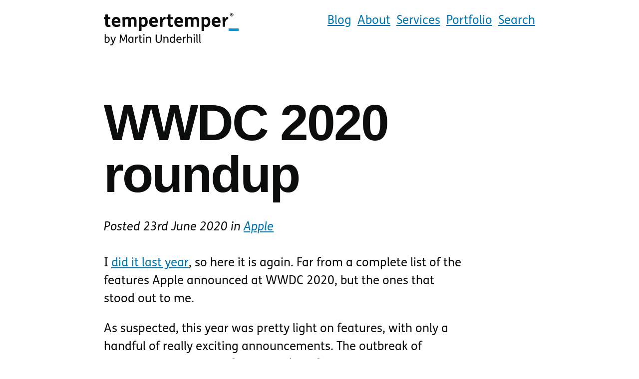

--- FILE ---
content_type: text/html; charset=UTF-8
request_url: https://www.tempertemper.net/blog/wwdc-2020-roundup
body_size: 18628
content:
<!doctype html>
<html lang="en">
    <head>
    <meta http-equiv="X-UA-Compatible" content="IE=edge">
    <meta charset="utf-8"><title>WWDC 2020 roundup – tempertemper</title>
    <meta name="description" content="I did it last year, so here it is again. Far from a complete list of the features Apple announced at WWDC 2020, but the ones that stood out to me.">
    <meta property="og:site_name" content="tempertemper Web Design">
    <meta property="og:url" content="https://www.tempertemper.net/blog/wwdc-2020-roundup">
    <meta property="og:title" content="WWDC 2020 roundup">
    <meta property="og:description" content="I did it last year, so here it is again. Far from a complete list of the features Apple announced at WWDC 2020, but the ones that stood out to me.">
    <meta property="og:image" content="https://www.tempertemper.net/assets/img/blog/wwdc-2020.jpg">
    <meta property="og:image:type" content="image/jpg">
        <meta property="og:image:width" content="1024">
        <meta property="og:image:height" content="576">
    <meta property="og:image:alt" content="The back of a MacBook with the Apple logo, a sticker saying ‘hello’ in looping text, another with ‘WWDC’, and another with the year ‘2021’.">
    <meta property="og:type" content="article">
    <meta property="article:author" content="Martin Underhill">

    <meta name="twitter:card" content="summary_large_image">
    <meta name="twitter:site" content="@tempertemper">
    <meta name="twitter:creator" content="@tempertemper">
    <meta name="twitter:title" content="WWDC 2020 roundup">
    <meta name="twitter:description" content="I did it last year, so here it is again. Far from a complete list of the features Apple announced at WWDC 2020, but the ones that stood out to me.">
    <meta name="twitter:url" content="https://www.tempertemper.net/blog/wwdc-2020-roundup">
    <meta name="twitter:image" content="https://www.tempertemper.net/assets/img/blog/wwdc-2020.jpg">
    <meta name="twitter:image:alt" content="The back of a MacBook with the Apple logo, a sticker saying ‘hello’ in looping text, another with ‘WWDC’, and another with the year ‘2021’.">

    <meta name="viewport" content="initial-scale=1, width=device-width, viewport-fit=cover">
    <meta name="disabled-adaptations" content="watch">
    <meta name="format-detection" content="telephone=no">
    <meta name="color-scheme" content="dark light">

    <link href="https://mastodon.social/@tempertemper" rel="me">
        <link rel="canonical" href="https://www.tempertemper.net/blog/wwdc-2020-roundup">

    <link rel="icon" href="/favicon.ico">
    <link rel="icon" href="/assets/img/icons/favicon.svg" type="image/svg+xml">
    <link rel="apple-touch-icon" href="/assets/img/icons/apple-touch-icon.png">
    <link rel="manifest" href="/manifest.webmanifest">
    <meta name="theme-color" content="#ffffff" media="(prefers-color-scheme: light)">
    <meta name="theme-color" content="#262626" media="(prefers-color-scheme: dark)">

    <link rel="preload" href="/assets/fonts/FSMeWeb-Regular.woff2" as="font" type="font/woff2" crossorigin="" fetchpriority="high">
    <link rel="preload" href="/assets/fonts/FSMeWeb-Bold.woff2" as="font" type="font/woff2" crossorigin="" fetchpriority="high">
    <link rel="preload" href="/assets/fonts/FSMeWeb-Italic.woff2" as="font" type="font/woff2" crossorigin=""><link rel="prefetch" href="/pagefind/pagefind.js" as="script" crossorigin="anonymous"><link rel="prefetch" href="/pagefind/pagefind-entry.json" as="fetch" type="application/json" crossorigin="anonymous">
    <link rel="prefetch" href="/pagefind/wasm.en.pagefind" as="fetch" type="application/wasm" crossorigin="anonymous">
    <style>﻿html{box-sizing:border-box}*,*::before,*::after{box-sizing:border-box}body{-ms-text-size-adjust:100%;-webkit-text-size-adjust:100%}p{margin-bottom:0;margin-top:0}p+p{margin-top:1em}address{margin-bottom:1em;margin-top:1em}ul,ol{padding-left:0}body,html,input{margin:0;padding:0}address{font-style:normal}img,iframe{border:0}textarea,input{font-family:inherit;font-size:100%;margin:0}table{border-collapse:collapse}[type=text],[type=email],[type=submit]{-webkit-appearance:none}::-webkit-search-decoration,::-webkit-search-cancel-button{display:none}button{background-image:none;border:none;font-family:inherit;font-size:inherit}textarea{overflow-y:auto;resize:vertical}svg{height:auto;max-width:100%}iframe{max-width:100%}::-moz-focus-inner{border:0}body{background-color:#fff}@media screen and (prefers-color-scheme: dark),screen and (prefers-contrast: more){body{background-color:#262626;color:#f2f2f2}}@media screen and (prefers-contrast: more){body{background-color:#000}}.wrapper{padding:env(safe-area-inset-top) env(safe-area-inset-right) env(safe-area-inset-bottom) env(safe-area-inset-left);max-width:40em;margin-right:auto;margin-left:auto;padding-left:.5em;padding-right:.5em}@media(min-width: 43em){.wrapper{padding-left:1em;padding-right:1em}}@media(min-width: 60em){.wrapper{padding-left:2em;padding-right:2em}}@font-face{font-family:"FS Me Web";font-size-adjust:.53;font-style:normal;font-weight:400;src:url("/assets/fonts/FSMeWeb-Regular.woff2") format("woff2"),url("/assets/fonts/FSMeWeb-Regular.woff") format("woff");font-display:optional}@font-face{font-family:"FS Me Web";font-size-adjust:.53;font-style:normal;font-weight:700;src:url("/assets/fonts/FSMeWeb-Bold.woff2") format("woff2"),url("/assets/fonts/FSMeWeb-Bold.woff") format("woff");font-display:optional}html{font-family:"FS Me Web",sans-serif;color:#0b0c0c;font-size:120%;font-feature-settings:"liga";font-synthesis-weight:none}html{font-style:normal;line-height:1.5}@media screen and (prefers-color-scheme: dark),screen and (prefers-contrast: more){html{line-height:1.7;-webkit-font-smoothing:antialiased;-moz-osx-font-smoothing:grayscale}}@media(max-width: 15em){html{font-size:100%;line-height:1.2}}@media(min-width: 43em){html{font-size:150%}}@media(min-width: 85em){html{font-size:180%}}p,ul,ol,blockquote{max-width:30em}h1,h2,h3{margin-top:1em;margin-bottom:.25em;letter-spacing:-0.03em;font-weight:700;hyphens:none}h1{font-size:1.953em;hyphens:manual}h1{line-height:1.1}@media(min-width: 43em){h1{line-height:1.025}}@media(max-width: 15em){h1{font-size:1.563em}}@media(max-width: 25em){h1{hyphens:auto}}@media(min-width: 43em){h1{font-size:4.236em}}h2{font-size:1.563em}h2{line-height:1.1}@media(min-width: 43em){h2{line-height:1.025}}@media(max-width: 15em){h2{font-size:1.25em}}@media(max-width: 25em){h2{hyphens:auto}}@media(min-width: 43em){h2{font-size:2.618em}}h3{font-size:1.25em}h3{line-height:1.1}@media(min-width: 43em){h3{line-height:1.025}}@media(max-width: 15em){h3{font-size:1em}}@media(min-width: 43em){h3{font-size:1.618em}}a{border-radius:2.5px}a:link,a:visited{color:#0077b3}@media screen and (prefers-color-scheme: dark),screen and (prefers-contrast: more){a:link,a:visited{color:#0097db}}@media screen and (prefers-contrast: more){a:link,a:visited{color:#19b3ff}}a:hover{color:#0073ab}@media screen and (prefers-color-scheme: dark),screen and (prefers-contrast: more){a:hover{color:#19b3ff}}@media screen and (prefers-contrast: more){a:hover{color:#4dc4ff}}a:active{color:#0b0c0c}@media screen and (prefers-color-scheme: dark),screen and (prefers-contrast: more){a:active{color:#f2f2f2}}a:focus{background-color:#fff;outline:3px solid #0b0c0c;outline-offset:1px;-webkit-box-decoration-break:clone;box-decoration-break:clone}@media screen and (prefers-color-scheme: dark),screen and (prefers-contrast: more){a:focus{background-color:#262626;outline:3px solid #fff;outline-offset:1px}}@media screen and (prefers-contrast: more){a:focus{background-color:#000;outline:3px solid #fff;outline-offset:1px}}a:focus:not(:focus-visible){background-color:rgba(0,0,0,0);outline:none;-webkit-box-decoration-break:slice;box-decoration-break:slice}@media screen and (prefers-color-scheme: dark),screen and (prefers-contrast: more){a:focus:not(:focus-visible){background-color:rgba(0,0,0,0);outline:none}}@media screen and (prefers-contrast: more){a:focus:not(:focus-visible){background-color:rgba(0,0,0,0);outline:none}}a:focus-visible{background-color:#fff;outline:3px solid #0b0c0c;outline-offset:1px;-webkit-box-decoration-break:clone;box-decoration-break:clone}@media screen and (prefers-color-scheme: dark),screen and (prefers-contrast: more){a:focus-visible{background-color:#262626;outline:3px solid #fff;outline-offset:1px}}@media screen and (prefers-contrast: more){a:focus-visible{background-color:#000;outline:3px solid #fff;outline-offset:1px}}p a{padding-top:.25em}a>code{padding:0;margin-right:0}@media(min-width: 43em){h2 a{text-decoration-thickness:.06em}}img{border-radius:5px;background-color:#ebf8ff;display:block;box-shadow:0 0 .25em #949494;margin-bottom:1em;margin-top:1em;height:auto;width:100%}@media screen and (prefers-color-scheme: dark),screen and (prefers-contrast: more){img{background-color:#3d3d3d}}@media screen and (prefers-contrast: more){img{background-color:#171717}}@media(min-width: 60em){img{margin-left:-1em;margin-right:-1em}}@media screen and (prefers-color-scheme: dark),screen and (prefers-contrast: more){img{box-shadow:0 0 .25em #0b0c0c}}a img{display:inline}p img{margin-top:0;margin-bottom:0}figcaption{margin-top:-0.5em;font-style:italic}@media(min-width: 60em){figure{margin-left:-1em;margin-right:-1em}figure img{margin-left:0;margin-right:0}}.thumbnail{max-width:300px;margin-left:0}.visually-hidden{position:absolute;overflow:hidden;clip:rect(0 0 0 0);height:1px;width:1px;margin:-1px;padding:0;border:0}.index-list{list-style:none;padding-left:0}.index-list li::before{content:"​";position:absolute}.index-list ul{list-style-type:disc}.index-list ul ul{padding-left:1.5em}.header{padding-top:1em;display:flex;justify-content:space-between;flex-wrap:wrap;gap:.5em;flex-direction:column}@media(min-width: 60em){.header{flex-direction:row;align-items:start}}.header nav ul{margin-bottom:0;margin-top:0}.header nav ul{list-style:none;padding-left:0}.header nav ul li::before{content:"​";position:absolute}.header nav ul ul{list-style-type:disc}.header nav ul ul ul{padding-left:1.5em}.header nav ul{display:flex;flex-direction:row;flex-wrap:wrap}.header nav ul li+li{margin-left:.5em}.header svg{display:block;color:#0b0c0c}@media(min-width: 60em){.header svg{margin-top:.1em}}@media screen and (prefers-color-scheme: dark),screen and (prefers-contrast: more){.header svg{color:#f2f2f2}}nav a{min-height:24px;min-width:48px;display:inline-flex;align-items:flex-start;justify-content:center}@media(pointer: coarse){nav a{padding-block:12px;margin-block:-12px;outline-offset:4px}}.skip-to-content{position:absolute;overflow:hidden;clip:rect(0 0 0 0);height:1px;width:1px;margin:-1px;padding:0;border:0}.skip-to-content:focus{top:.5em;left:.25em;overflow:visible;clip:initial;height:auto;width:auto;margin:0;box-shadow:0 0 0 3px #0b0c0c,0 0 .4em 0em #1f1f22;padding:.5em .5em}@media screen and (prefers-color-scheme: dark),screen and (prefers-contrast: more){.skip-to-content:focus{box-shadow:0 0 0 3px #fff,.2em .2em .4em .1em #1f1f22}}main:focus{outline:none}li .details{margin-bottom:.5em}li .details+p{margin-top:0}</style>
    <link rel="preload" href="/assets/css/non-critical.css?v=1768287823108" as="style" onload="this.onload=null;this.rel='stylesheet'">
    <noscript><link rel="stylesheet" href="/assets/css/non-critical.css?v=1768287823108"></noscript>
    <link rel="stylesheet" media="print" href="/assets/css/print.css?v=1768287823108">
    <script type="application/ld+json">
        {
            "@context" : "https://schema.org",
            "@type" : "WebSite",
            "name" : "tempertemper",
            "alternateName" : "tempertemper Web Design Ltd",
            "url" : "https://www.tempertemper.net"
        }
    </script>
    <link rel="alternate" type="application/atom+xml" href="https://www.tempertemper.net/feeds/main.xml">
    <link rel="alternate" type="application/json" href="https://www.tempertemper.net/feeds/main.json">
    <link rel="author" href="https://www.tempertemper.net/humans.txt">
</head>

    <body>
        <div class="wrapper">
            <a href="#main" tabindex="0" class="skip-to-content">Skip to main content</a>
            <header class="header">
    <a href="/" class="logo">
        <svg height="66" viewBox="0 0 270 66" width="270" xmlns="http://www.w3.org/2000/svg">
    <style>
      @keyframes blink {
        89.9% {opacity: 1;}
        90% {opacity: 0;}
        99.9% {opacity: 0;}
      }
      @media screen and (prefers-reduced-motion: no-preference) {
        [fill="#0097db"] {
          animation: blink 2s steps(20, start) infinite;
        }
      }
    </style>
    <path d="m256.190976 6.85798817c1.900697 0 3.39679-1.52914601 3.39679-3.42899409 0-1.90911562-1.477274-3.42899408-3.387381-3.42899408-1.928925 0-3.434428 1.51987846-3.434428 3.42899408 0 1.89984808 1.514912 3.42899409 3.425019 3.42899409zm-.00941-.5745882c-1.53373 0-2.700495-1.25111946-2.700495-2.85440589 0-1.60328642 1.194993-2.85440588 2.719314-2.85440588 1.524322 0 2.691086 1.25111946 2.691086 2.85440588 0 1.62182153-1.185583 2.85440589-2.709905 2.85440589zm-.77157-1.02869823c.141141 0 .216416-.04633775.216416-.08340796v-1.32525988h.489289l.329328.56532065c.141141.25022389.31051.50044778.508107.75067168.037638.04633776.103504.09267551.329329.09267551h.216416c.188188 0 .31051-.0370702.263463-.10194306-.272872-.36143452-.498698-.68579882-.677476-.99162802l-.225825-.38923717c.517516-.20388613.77157-.5931233.77157-1.14917639 0-.80627699-.602201-1.07503599-1.524322-1.07503599h-1.223221v3.62361267c0 .03707021.084685.08340796.225826.08340796zm.762161-1.98325603h-.545745v-1.12137374h.46106c.385786 0 .818618.07414041.818618.52825044 0 .3428994-.207007.5931233-.733933.5931233z" fill="currentColor"></path>
    <path d="m3.750352 54.920268c0-1.326344.022868-2.446876.068604-3.08718.091472-.983324.34302-1.37208.617436-1.646496.525964-.525964 1.417816-.846116 2.263932-.846116 1.94378 0 2.927104 1.417816 2.927104 4.161976s-1.280608 4.642204-3.88756 4.642204c-.663172 0-1.417816-.160076-1.989516-.388756zm-1.074796-12.600268c-.91472 0-.983324.091472-.983324.274416v16.304884c0 .091472.022868.205812.068604.22868 1.051928.480228 2.40114.80038 4.161976.80038 3.864692 0 5.854208-2.538348 5.854208-6.585984 0-1.303476-.251548-2.492612-.68604-3.4302-.731776-1.555024-2.103856-2.51548-3.933296-2.51548-1.349212 0-2.74416.5717-3.407332 1.349212v-6.151492c0-.160076-.022868-.274416-.937588-.274416zm12.783212 5.556924c-.068604-.182944-.34302-.251548-1.166268-.251548-.91472 0-1.189136.045736-1.074796.320152l4.550732 11.89136c-.960456 2.584084-1.852308 3.407332-3.361596 3.407332-.45736 0-.823248-.091472-1.234872-.205812-.251548-.068604-.320152.022868-.503096.5717l-.091472.274416c-.137208.411624-.182944.594568.068604.731776.480228.251548 1.234872.411624 1.82944.411624 1.326344 0 2.469744-.388756 3.407332-1.394948.708908-.754644 1.349212-1.989516 1.94378-3.65888l4.322052-12.028568c.091472-.251548-.160076-.320152-1.051928-.320152-.708908 0-.960456.045736-1.02906.251548l-2.035252 5.854208c-.45736 1.349212-.91472 2.698424-1.166268 3.750352-.320152-1.25774-.640304-2.263932-1.25774-3.910428zm18.042852-4.642204c-.983324 0-1.120532.045736-1.1434.34302l-.754644 15.870392c0 .182944.320152.251548.891852.251548h.22868c.617436 0 .937588-.068604.937588-.251548l.45736-12.371588 3.818956 9.513088c.068604.182944.274416.251548 1.02906.251548h.182944c.731776 0 .960456-.068604 1.02906-.22868l3.77322-9.856108.411624 12.69174c0 .182944.320152.251548.937588.251548h.251548c.5717 0 .891852-.068604.891852-.251548l-.640304-15.870392c0-.22868-.22868-.34302-1.189136-.34302h-.160076c-.891852 0-1.097664.091472-1.189136.34302l-4.139108 10.656488-4.253448-10.656488c-.091472-.251548-.365888-.34302-1.25774-.34302zm24.743176 4.390656c-.68604 0-.80038 0-.823248.274416l-.11434.960456c-.640304-.823248-1.7151-1.463552-3.08718-1.463552-3.018576 0-5.25964 2.561216-5.25964 6.471644 0 3.292992 1.555024 6.06002 4.893752 6.06002 1.48642 0 2.789896-.663172 3.521672-1.555024l.137208 1.051928c.022868.205812.160076.274416.868984.274416h.091472c.708908 0 .823248-.091472.823248-.274416-.068604-1.25774-.160076-2.74416-.160076-4.848016v-3.20152c0-1.463552.045736-2.927104.045736-3.475936 0-.182944-.022868-.274416-.891852-.274416zm-1.166268 6.425908c0 1.989516-.091472 2.62982-.5717 3.155784-.617436.663172-1.532156.891852-2.2868.891852-2.355404 0-3.110048-2.195328-3.110048-4.34492 0-2.74416 1.234872-4.504996 3.338728-4.504996 1.074796 0 2.103856.731776 2.62982 1.555024zm6.471644-6.425908c-.868984 0-.937588.091472-.937588.274416 0 .5717.045736 2.17246.045736 3.727484v7.797988c0 .182944.068604.274416.983324.274416h.137208c.91472 0 .937588-.11434.937588-.274416v-2.62982c0-1.326344.022868-2.74416.068604-3.384464.045736-.80038.22868-1.440684.548832-1.966648.663172-1.074796 1.48642-2.080988 3.110048-2.080988.22868 0 .251548-.182944.251548-.846116v-.34302c0-.525964-.022868-.594568-.22868-.640304-.11434-.022868-.274416-.045736-.480228-.045736-1.212004 0-2.469744.846116-3.338728 2.767028l-.045736-2.355404c0-.205812-.11434-.274416-.937588-.274416zm8.758444-3.384464c-.91472 0-.983324.091472-.983324.274416v3.110048h-1.440684c-.160076 0-.205812.11434-.205812.708908v.182944c0 .617436.045736.731776.205812.731776h1.440684v6.906136c0 1.532156.205812 2.40114.868984 3.018576.503096.480228 1.25774.754644 2.2868.754644.846116 0 1.82944-.205812 2.40114-.5717.182944-.11434.182944-.251548.068604-.731776l-.068604-.297284c-.11434-.434492-.182944-.525964-.411624-.45736-.45736.137208-1.02906.297284-1.555024.297284s-.91472-.137208-1.166268-.411624c-.297284-.320152-.365888-.891852-.365888-1.760836v-6.74606h2.881368c.160076 0 .205812-.11434.205812-.731776v-.182944c0-.594568-.045736-.708908-.205812-.708908h-2.881368v-3.110048c0-.160076-.022868-.274416-.937588-.274416zm7.912328 3.384464c-.91472 0-.983324.091472-.983324.274416v11.525472c0 .182944.068604.274416.983324.274416h.137208c.91472 0 .937588-.11434.937588-.274416v-11.525472c0-.160076-.022868-.274416-.937588-.274416zm-1.394948-3.704616c0 .80038.640304 1.440684 1.440684 1.440684s1.440684-.640304 1.440684-1.440684-.640304-1.440684-1.440684-1.440684-1.440684.640304-1.440684 1.440684zm6.8604 3.704616c-.868984 0-.937588.091472-.937588.274416 0 .5717.045736 2.17246.045736 3.727484v7.797988c0 .182944.068604.274416.983324.274416h.137208c.91472 0 .937588-.11434.937588-.274416v-4.504996c0-1.326344.022868-2.492612.068604-3.132916.091472-.983324.34302-1.37208.617436-1.623628.548832-.525964 1.577892-.823248 2.424008-.823248 1.006192 0 1.737968.22868 2.17246.754644.548832.640304.617436 1.509288.617436 3.361596v5.968548c0 .182944.068604.274416.983324.274416h.137208c.91472 0 .937588-.11434.937588-.274416v-6.929004c0-1.852308-.34302-3.041444-1.166268-3.88756-.754644-.777512-1.875176-1.212004-3.132916-1.212004-1.417816 0-2.927104.594568-3.727484 1.532156h-.022868l-.022868-1.02906c0-.205812-.11434-.274416-.937588-.274416zm19.026176-4.390656c-.594568 0-.937588.068604-.937588.251548v10.221996c0 4.34492 2.05812 6.220096 5.991416 6.220096 4.11624 0 6.17436-2.126724 6.17436-6.63172v-9.810372c0-.182944-.34302-.251548-.983324-.251548h-.251548c-.594568 0-.937588.068604-.937588.251548v10.084788c0 2.995708-1.417816 4.527864-3.910428 4.527864-2.538348 0-3.910428-1.326344-3.910428-4.550732v-10.06192c0-.182944-.34302-.251548-.983324-.251548zm15.573108 4.390656c-.868984 0-.937588.091472-.937588.274416 0 .5717.045736 2.17246.045736 3.727484v7.797988c0 .182944.068604.274416.983324.274416h.137208c.91472 0 .937588-.11434.937588-.274416v-4.504996c0-1.326344.022868-2.492612.068604-3.132916.091472-.983324.34302-1.37208.617436-1.623628.548832-.525964 1.577892-.823248 2.424008-.823248 1.006192 0 1.737968.22868 2.17246.754644.548832.640304.617436 1.509288.617436 3.361596v5.968548c0 .182944.068604.274416.983324.274416h.137208c.91472 0 .937588-.11434.937588-.274416v-6.929004c0-1.852308-.34302-3.041444-1.166268-3.88756-.754644-.777512-1.875176-1.212004-3.132916-1.212004-1.417816 0-2.927104.594568-3.727484 1.532156h-.022868l-.022868-1.02906c0-.205812-.11434-.274416-.937588-.274416zm20.855616-5.305376c-.777512 0-.983324.068604-.983324.297284v5.534056c-.5717-.388756-1.646496-.754644-2.584084-.754644-3.77322 0-5.556924 3.08718-5.556924 6.51738 0 3.750352 1.875176 6.014284 4.893752 6.014284 1.646496 0 2.927104-.731776 3.498804-1.509288h.022868c.274416.891852.891852 1.326344 1.577892 1.326344.388756 0 .68604-.022868 1.006192-.137208.137208-.045736.205812-.205812.205812-.754644v-.160076c0-.480228-.068604-.617436-.205812-.617436-.617436 0-.80038-.091472-.80038-1.234872v-14.223896c0-.22868-.205812-.297284-.937588-.297284zm-.983324 11.799888c0 1.920912-.137208 2.675556-.663172 3.20152s-1.394948.777512-2.17246.777512c-1.783704 0-3.155784-1.440684-3.155784-4.253448 0-2.767028 1.37208-4.5736 3.521672-4.5736.91472 0 1.898044.365888 2.469744.846116zm15.32156.274416c.182944 0 .22868-.137208.22868-.823248 0-1.349212-.22868-2.606952-.754644-3.65888-.754644-1.509288-2.149592-2.51548-4.184844-2.51548-3.384464 0-5.48832 2.698424-5.48832 6.540248 0 3.681748 1.898044 5.991416 5.60266 5.991416 1.532156 0 2.97284-.365888 4.139108-1.051928.182944-.11434.205812-.251548-.045736-.846116l-.11434-.274416c-.22868-.5717-.365888-.525964-.5717-.434492-1.097664.503096-2.05812.731776-3.018576.731776-1.189136 0-2.080988-.274416-2.698424-.823248-.708908-.594568-1.074796-1.577892-1.1434-2.835632zm-7.980932-1.692232c.320152-2.355404 1.623628-3.4302 3.292992-3.4302 1.920912 0 2.789896 1.7151 2.812764 3.4302zm11.845624-5.076696c-.868984 0-.937588.091472-.937588.274416 0 .5717.045736 2.17246.045736 3.727484v7.797988c0 .182944.068604.274416.983324.274416h.137208c.91472 0 .937588-.11434.937588-.274416v-2.62982c0-1.326344.022868-2.74416.068604-3.384464.045736-.80038.22868-1.440684.548832-1.966648.663172-1.074796 1.48642-2.080988 3.110048-2.080988.22868 0 .251548-.182944.251548-.846116v-.34302c0-.525964-.022868-.594568-.22868-.640304-.11434-.022868-.274416-.045736-.480228-.045736-1.212004 0-2.469744.846116-3.338728 2.767028l-.045736-2.355404c0-.205812-.11434-.274416-.937588-.274416zm8.23248-5.305376c-.91472 0-.937588.11434-.937588.274416v16.830848c0 .182944.068604.274416.983324.274416h.137208c.91472 0 .937588-.11434.937588-.274416v-4.504996c0-1.326344.022868-2.492612.068604-3.132916.091472-.983324.34302-1.37208.617436-1.623628.548832-.525964 1.577892-.823248 2.424008-.823248 1.006192 0 1.737968.22868 2.17246.754644.548832.640304.617436 1.509288.617436 3.361596v5.968548c0 .182944.068604.274416.983324.274416h.137208c.91472 0 .937588-.11434.937588-.274416v-6.929004c0-1.852308-.34302-3.041444-1.166268-3.88756-.754644-.777512-1.875176-1.212004-3.132916-1.212004-1.37208 0-2.8585.5717-3.65888 1.463552v-6.265832c0-.182944-.068604-.274416-.983324-.274416zm13.37778 5.305376c-.91472 0-.983324.091472-.983324.274416v11.525472c0 .182944.068604.274416.983324.274416h.137208c.91472 0 .937588-.11434.937588-.274416v-11.525472c0-.160076-.022868-.274416-.937588-.274416zm-1.394948-3.704616c0 .80038.640304 1.440684 1.440684 1.440684s1.440684-.640304 1.440684-1.440684-.640304-1.440684-1.440684-1.440684-1.440684.640304-1.440684 1.440684zm6.677456-1.60076c-.777512 0-1.006192.068604-.983324.297284.11434.891852.137208 3.864692.137208 6.265832v7.66078c0 1.212004.091472 1.966648.388756 2.40114.411624.617436 1.051928.777512 1.692232.777512.34302 0 .754644-.068604 1.074796-.182944.137208-.045736.137208-.137208.137208-.731776v-.068604c0-.525964-.022868-.617436-.137208-.617436h-.22868c-.754644 0-.868984-.297284-.868984-1.1434v-7.592176c0-3.384464-.022868-6.128624-.137208-6.768928-.045736-.22868-.205812-.297284-.937588-.297284zm5.854208 0c-.777512 0-1.006192.068604-.983324.297284.11434.891852.137208 3.864692.137208 6.265832v7.66078c0 1.212004.091472 1.966648.388756 2.40114.411624.617436 1.051928.777512 1.692232.777512.34302 0 .754644-.068604 1.074796-.182944.137208-.045736.137208-.137208.137208-.731776v-.068604c0-.525964-.022868-.617436-.137208-.617436h-.22868c-.754644 0-.868984-.297284-.868984-1.1434v-7.592176c0-3.384464-.022868-6.128624-.137208-6.768928-.045736-.22868-.205812-.297284-.937588-.297284z" fill="currentColor"></path>
    <path d="m249.893617 31.033567h20.106383v5.054579h-20.106383z" fill="#0097db"></path>
    <path d="m5.69653825 2.87234043c2.18243998 0 2.4059243.14822703 2.4059243.55585138v4.78032191h4.40187045c.3329146 0 .4808766.07411351.4808766 1.85283798v.2593973c0 1.7802684-.147962 1.8528379-.4808766 1.8528379h-4.40187045v9.1545635c0 1.074646.18495254 1.6675542.62883864 2.0751785.36990508.3335108.92322143.5187946 1.62604111.5187946.5918481 0 1.2592185-.148227 1.9235064-.3705675.3714464-.1111703.5563989.1111702.9617532 1.4822703l.1125128.3705676c.4053543 1.3711001.3699051 1.5934406-.073981 1.8173252-1.1852375.5913641-2.8112786.926419-4.25544971.926419-2.07146846 0-3.51409828-.5573954-4.47585149-1.5208712-1.03573423-1.0375892-1.51661083-2.5939731-1.51661083-5.0026624v-9.4510176h-2.55234506c-.33291458 0-.48087661-.0725695-.48087661-1.8528379v-.2593973c0-1.77872447.14796203-1.85283798.48087661-1.85283798h2.55234506v-4.78032191c0-.40762435.07398101-.55585138 2.47836404-.55585138zm22.52906895 13.23049817c-.2234843-2.2975191-1.37019-4.00213-3.4401172-4.00213-2.0360192 0-3.3676775 1.5193271-3.8485541 4.00213zm-7.2886713 3.6315624c.4068955 2.6310299 2.0714684 4.0762435 4.882747 4.0762435 1.8125349 0 3.5526301-.4817379 5.217203-1.1858163.4068955-.1852838.5918481-.0370568.9987437 1.074646l.3313733.927963c.4454273 1.2583858.4084368 1.4807263-.0354493 1.7401236-1.8495254 1.0375893-4.586823 1.7802685-7.1761585 1.7802685-5.8090511 0-9.5081019-3.6331064-9.5081019-9.9327554 0-6.0773085 3.4401173-10.37743658 9.099665-10.37743658 5.6240985 0 8.5463486 4.18895778 8.5463486 9.96981218 0 1.4452136-.073981 1.9269515-.369905 1.9269515zm18.6073044-11.52588728c1.8125349 0 2.1454495.07411351 2.2918703.48173786.1125128.33351083.2234843 1.03758925.2974653 1.59344062 1.2206868-1.40815682 3.1072027-2.44574607 5.2156617-2.44574607 2.2934115 0 4.512842 1.00053249 5.5485762 2.92748397 1.4796203-1.88989472 3.5880793-2.92748397 5.8814908-2.92748397 2.1469907 0 3.8485541.74113517 4.9582693 2.00106498 1.2206868 1.37110009 1.7385539 3.15136859 1.7385539 5.96768219v11.4134818c0 .4076243-.221943.5558514-2.404383.5558514h-.1849526c-2.404383 0-2.478364-.1482271-2.478364-.5558514v-10.0053249c0-2.5569164-.1495033-3.3366524-.7398102-4.00213-.4808766-.5573954-1.3331995-.8538495-2.330402-.8538495-.6673704 0-1.5905918.1497711-2.2579622.5558514-.7768007.4817379-.9617533 1.07619-1.0357343 1.9655523-.073981.8523054-.073981 2.2234055-.073981 3.6315623v8.7083384c0 .4076243-.2204018.5558514-2.404383.5558514h-.1834113c-2.4059243 0-2.4799053-.1482271-2.4799053-.5558514v-10.0053249c0-2.5569164-.1464208-3.3366524-.7398102-4.00213-.4808766-.5573954-1.3316583-.8538495-2.330402-.8538495-.6673704 0-1.5905918.1497711-2.256421.5558514-.7783419.4817379-.9617532 1.07619-1.0372755 1.9655523-.0724397.8523054-.0724397 2.2234055-.0724397 3.6315623v8.7083384c0 .4076243-.2219431.5558514-2.404383.5558514h-.1849526c-2.4059243 0-2.4799053-.1482271-2.4799053-.5558514v-10.2276655c0-2.8919712-.1109715-6.1143652-.2589336-8.11697422-.0369905-.51879463.1125128-.66702166 2.2209718-.66702166zm35.8434942 14.19412828c.8877722.926419 2.1084589 1.4081569 3.2921552 1.4081569 2.7003071 0 4.0319654-2.1863488 4.0319654-6.1143653 0-2.1863487-.4808766-3.5945056-1.2206868-4.446811-.6658291-.779736-1.7385539-1.0761901-2.7742881-1.0761901s-2.256421.3721116-2.8112786.9650198c-.4068956.4446811-.5178671 1.0375892-.5178671 2.001065zm-2.9222502-14.19428269c1.8109937 0 2.1454495.07411352 2.2934115.4832819.1109716.3319668.1849526.92487494.2589336 1.48227039 1.2206868-1.4097009 3.1072027-2.33611988 5.2526521-2.33611988 4.6238136 0 7.6585765 3.81839018 7.6585765 9.85864188 0 6.5590464-3.3291457 10.4515501-8.1764436 10.4515501-1.6645728 0-3.2551647-.5203387-4.3648799-1.4467576v8.7839959c0 .4076243-.2234843.5558514-2.4059243.5558514h-.1849526c-2.4028417 0-2.4768227-.1482271-2.4768227-.5558514v-18.4928668c0-2.8904272-.1109716-6.1143652-.2589336-8.11697423-.0369905-.51879462.1094303-.66702166 2.2178892-.66702166zm30.7765647 7.89447929c-.223484-2.2975191-1.37019-4.00213-3.4401168-4.00213-2.0360192 0-3.3676775 1.5193271-3.8485541 4.00213zm-7.2886709 3.6315624c.4068956 2.6310299 2.0714685 4.0762435 4.8827469 4.0762435 1.812535 0 3.55263-.4817379 5.217203-1.1858163.406896-.1852838.591848-.0370568.998744 1.074646l.332914.927963c.443886 1.2583858.406896 1.4807263-.03699 1.7401236-1.849526 1.0375893-4.586823 1.7802685-7.176159 1.7802685-5.8090507 0-9.5081016-3.6331064-9.5081016-9.9327554 0-6.0773085 3.4401173-10.37743658 9.099665-10.37743658 5.6240986 0 8.5463486 4.18895778 8.5463486 9.96981218 0 1.4452136-.073981 1.9269515-.369905 1.9269515zm18.6435239-11.52588728c1.812535 0 2.14545.07411351 2.256421.48173786.110972.33351083.369906 2.33457582.443887 3.81839022 1.183696-3.04019828 2.737297-4.67069567 5.10469-4.67069567.369905 0 .704361.03705675.961753.14822703.258933.11117028.332914.1852838.332914 1.85283795v.52033869c0 1.8898947-.110971 1.9640082-.517867 1.9995209-2.071468.1868278-3.366136 1.0761901-4.327889 2.5214037-.924763 1.4081568-1.368649 3.5203921-1.368649 7.0037274v5.3361733c0 .4076243-.221943.5558514-2.404383.5558514h-.186494c-2.402842 0-2.476823-.1482271-2.476823-.5558514v-10.2276655c0-2.8919712-.110971-6.1143652-.258933-8.11697422-.036991-.51879463.10943-.66702166 2.217889-.66702166zm16.570207-5.33617329c2.18244 0 2.405924.14822703 2.405924.55585138v4.78032191h4.401871c.332914 0 .480876.07411351.480876 1.85283798v.2593973c0 1.7802684-.147962 1.8528379-.480876 1.8528379h-4.401871v9.1545635c0 1.074646.184953 1.6675542.628839 2.0751785.369905.3335108.923221.5187946 1.626041.5187946.591848 0 1.259218-.148227 1.923506-.3705675.371447-.1111703.556399.1111702.961753 1.4822703l.112513.3705676c.405355 1.3711001.369905 1.5934406-.073981 1.8173252-1.185237.5913641-2.811278.926419-4.255449.926419-2.071469 0-3.514099-.5573954-4.475852-1.5208712-1.035734-1.0375892-1.516611-2.5939731-1.516611-5.0026624v-9.4510176h-2.552345c-.332914 0-.480876-.0725695-.480876-1.8528379v-.2593973c0-1.77872447.147962-1.85283798.480876-1.85283798h2.552345v-4.78032191c0-.40762435.073981-.55585138 2.478364-.55585138zm22.529069 13.23049817c-.223485-2.2975191-1.37019-4.00213-3.440117-4.00213-2.03602 0-3.367678 1.5193271-3.848555 4.00213zm-7.288672 3.6315624c.406896 2.6310299 2.071469 4.0762435 4.882748 4.0762435 1.812534 0 3.55263-.4817379 5.217202-1.1858163.406896-.1852838.591849-.0370568.998744 1.074646l.332915.927963c.443886 1.2583858.406895 1.4807263-.036991 1.7401236-1.849525 1.0375893-4.586823 1.7802685-7.176158 1.7802685-5.809051 0-9.508102-3.6331064-9.508102-9.9327554 0-6.0773085 3.440117-10.37743658 9.099665-10.37743658 5.624098 0 8.546348 4.18895778 8.546348 9.96981218 0 1.4452136-.073981 1.9269515-.369905 1.9269515zm18.607305-11.52588728c1.812535 0 2.145449.07411351 2.29187.48173786.112513.33351083.223484 1.03758925.297465 1.59344062 1.220687-1.40815682 3.107203-2.44574607 5.215662-2.44574607 2.293412 0 4.512842 1.00053249 5.548576 2.92748397 1.479621-1.88989472 3.58808-2.92748397 5.881491-2.92748397 2.146991 0 3.848554.74113517 4.95827 2.00106498 1.220686 1.37110009 1.738553 3.15136859 1.738553 5.96768219v11.4134818c0 .4076243-.221943.5558514-2.404383.5558514h-.184952c-2.404383 0-2.478364-.1482271-2.478364-.5558514v-10.0053249c0-2.5569164-.149504-3.3366524-.73981-4.00213-.480877-.5573954-1.3332-.8538495-2.330402-.8538495-.667371 0-1.590592.1497711-2.257963.5558514-.7768.4817379-.961753 1.07619-1.035734 1.9655523-.073981.8523054-.073981 2.2234055-.073981 3.6315623v8.7083384c0 .4076243-.220402.5558514-2.404383.5558514h-.183411c-2.405924 0-2.479906-.1482271-2.479906-.5558514v-10.0053249c0-2.5569164-.14642-3.3366524-.73981-4.00213-.480876-.5573954-1.331658-.8538495-2.330402-.8538495-.66737 0-1.590592.1497711-2.256421.5558514-.778342.4817379-.961753 1.07619-1.037275 1.9655523-.07244.8523054-.07244 2.2234055-.07244 3.6315623v8.7083384c0 .4076243-.221943.5558514-2.404383.5558514h-.184953c-2.405924 0-2.479905-.1482271-2.479905-.5558514v-10.2276655c0-2.8919712-.110971-6.1143652-.258933-8.11697422-.036991-.51879463.112512-.66702166 2.220971-.66702166zm35.843648 14.19412828c.887772.926419 2.108459 1.4081569 3.292155 1.4081569 2.700308 0 4.031966-2.1863488 4.031966-6.1143653 0-2.1863487-.480877-3.5945056-1.220687-4.446811-.665829-.779736-1.738554-1.0761901-2.774288-1.0761901s-2.256421.3721116-2.811279.9650198c-.406895.4446811-.517867 1.0375892-.517867 2.001065zm-2.92225-14.19428269c1.810994 0 2.14545.07411352 2.293412.4832819.110971.3319668.184952.92487494.258933 1.48227039 1.220687-1.4097009 3.107203-2.33611988 5.252652-2.33611988 4.623814 0 7.658577 3.81839018 7.658577 9.85864188 0 6.5590464-3.329146 10.4515501-8.176444 10.4515501-1.664573 0-3.255165-.5203387-4.36488-1.4467576v8.7839959c0 .4076243-.223484.5558514-2.405924.5558514h-.184953c-2.402841 0-2.476822-.1482271-2.476822-.5558514v-18.4928668c0-2.8904272-.110972-6.1143652-.258934-8.11697423-.03699-.51879462.10943-.66702166 2.217889-.66702166zm30.776411 7.89447929c-.223484-2.2975191-1.37019-4.00213-3.440117-4.00213-2.036019 0-3.367678 1.5193271-3.848554 4.00213zm-7.288671 3.6315624c.406895 2.6310299 2.071468 4.0762435 4.882747 4.0762435 1.812535 0 3.55263-.4817379 5.217203-1.1858163.406895-.1852838.591848-.0370568.998743 1.074646l.332915.927963c.443886 1.2583858.406896 1.4807263-.036991 1.7401236-1.849525 1.0375893-4.586823 1.7802685-7.176158 1.7802685-5.809051 0-9.508102-3.6331064-9.508102-9.9327554 0-6.0773085 3.440117-10.37743658 9.099665-10.37743658 5.624099 0 8.546349 4.18895778 8.546349 9.96981218 0 1.4452136-.073981 1.9269515-.369905 1.9269515zm18.643524-11.52588728c1.812535 0 2.14545.07411351 2.256421.48173786.110972.33351083.369905 2.33457582.443886 3.81839022 1.183696-3.04019828 2.737298-4.67069567 5.10469-4.67069567.369905 0 .704361.03705675.961753.14822703.258934.11117028.332915.1852838.332915 1.85283795v.52033869c0 1.8898947-.110971 1.9640082-.517867 1.9995209-2.071469.1868278-3.366136 1.0761901-4.32789 2.5214037-.924762 1.4081568-1.368648 3.5203921-1.368648 7.0037274v5.3361733c0 .4076243-.221943.5558514-2.404383.5558514h-.186494c-2.402842 0-2.476823-.1482271-2.476823-.5558514v-10.2276655c0-2.8919712-.110971-6.1143652-.258933-8.11697422-.036991-.51879463.10943-.66702166 2.217889-.66702166z" fill="currentColor"></path>
</svg>
        <span class="visually-hidden">tempertemper by Martin Underhill (go to homepage)</span>
    </a>
    
    <nav class="navigation" aria-label="Main">
    <ul>
        <li>
            <a href="/blog/">
                Blog
            </a>
        </li>
        <li>
            <a href="/about">
                About
            </a>
        </li>
        <li>
            <a href="/services/">
                Services
            </a>
        </li>
        <li>
            <a href="/portfolio/">
                Portfolio
            </a>
        </li>
        <li>
            <a href="/search">
                Search
            </a>
        </li>
    </ul>
</nav>

</header>

            <main id="main" tabindex="-1">
                

<article itemscope="" itemtype="https://schema.org/BlogPosting" data-pagefind-body="">
    <h1 itemprop="title headline">WWDC 2020 roundup</h1>
    <section aria-label="Post details" class="post-details">
        <p>
            Posted  <span class="entry-published date" itemprop="dateCreated pubdate datePublished" content="2020-06-23">23rd June 2020</span>
            <meta itemprop="author" content="Martin Underhill">
            <meta itemprop="publisher" itemscope="" itemtype="https://schema.org/Corporation" content="tempertemper Web Design Ltd">
            <meta itemprop="image" content="https://www.tempertemper.net/assets/img/summary_large_image.png">
            in
    <a href="/category/apple">Apple</a>
        </p>
    </section>
    <div itemprop="mainEntityOfPage">
        <p>I <a href="/blog/wwdc-2019-roundup">did it last year</a>, so here it is again. Far from a complete list of the features Apple announced at WWDC 2020, but the ones that stood out to me.</p>
<p>As suspected, this year was pretty light on features, with only a handful of really exciting announcements. The outbreak of Coronavirus and the enforced working from home has obviously meant Apple cuts back to only the absolutely necessary and almost-ready. It’d be fascinating to know what didn’t make it, but I guess we’ll find out this time next year!</p>
<h2 id="general">General</h2>
<ul>
<li>They’ve done a lot for Privacy, but the standout for me is the summary for each app, showing what the app has access to (location, contact info, browsing history, etc.) so you can decide if it’s too intrusive</li>
<li>Messages is getting more useful on all platforms:
<ul>
<li>Pinned threads is great, so I don’t have to go hunting for groups of people that I want right at the top</li>
<li>Inline replies is great</li>
<li>Setting a group photo is much more useful than seeing the avatars of the 2 last people who messaged</li>
</ul>
</li>
</ul>
<h2 id="ios-14">iOS 14</h2>
<p>Not too much on the iOS front, to be honest. The widgets look nifty, but otherwise nothing really grabbed me.</p>
<p>There was a mention of on-device dictation though, when they were talking about the Translate app, and that caught my interest. It doesn’t look like Voice Memos will be able to <a href="/blog/if-only-apples-voice-memos-did-transcription">automatically transcribe memos</a>? Nothing in <a href="https://www.apple.com/macos/big-sur-preview/features/">the release notes</a>, anyway.</p>
<h2 id="ipados-14">iPadOS 14</h2>
<p>Hardly anything here as I’m not an iPad user. Nothing on Multitasking, which really needs some attention, but Scribble for Apple Pencil looks nice. It makes the iPad an actual tablet, allowing you to write directly into any text field.</p>
<h2 id="airpods">AirPods</h2>
<p>Automatic switching between devices is great news. This is something I had assumed would be there from the start, so being able to intelligently switch the pairing of the AirPods from device to device is going to be really handy.</p>
<h2 id="watchos-7">watchOS 7</h2>
<p>Finally! <a href="/blog/sleep-on-watchos-7">Sleep tracking</a>!</p>
<h2 id="apple-tv">Apple TV</h2>
<p>Again, nothing much here, but Picture in Picture looks useful.</p>
<h2 id="macos">macOS</h2>
<p>The macOS announcement was the most high-impact. The <em>really</em> big news was moving from Intel to Apple’s own processors, but that’s for someone more hardware savvy to report on. The software for macOS 10.16 (Big Sur) is more my territory, but, again, it was relatively feature light and more about the overall user interface visual changes.</p>
<ul>
<li>There has been a huge UI design overhaul, so that the operating system and app interfaces better match iOS/iPadOS. I’m not sure how I feel about this as it didn’t work all that well when they tried the same with Mac OS X Lion (10.7)</li>
<li>There are new app icons to match iOS, which is a bit boring, but I can see why they’ve done it</li>
<li>Refinements to default controls (radios, checkboxes, sliders, etc.) looks like it’ll be a win for web accessibility</li>
<li>Control centre looks useful, putting volume, brightness, etc. in one place. Dragging each out onto the menu bar to make its own item in the menu bar will be convenient</li>
<li>Safari has had some improvements, most notably:
<ul>
<li>Password monitoring, to flag compromised passwords (like a simplified <a href="https://support.1password.com/watchtower/">Watchtower in 1Password</a>)</li>
<li>Favicons/tab icons in browser tabs are on by default (not <a href="/blog/safari-tab-icons">off by default and activated in preferences</a>)</li>
<li>Privacy reporting looks cool</li>
<li>On the developer front, they’re now <a href="https://developer.apple.com/documentation/safari-release-notes/safari-14-release-notes">supporting image aspect ratios</a>:  <q>Changed to derive <code>&lt;img&gt;</code> aspect ratio from size attributes</q></li>
</ul>
</li>
</ul>

    </div>
</article>


<section aria-labelledby="ctaLabel" class="call-to-action">
    
        <h2 id="ctaLabel">Accessibility in your inbox</h2>
        
            <p>I send an accessibility-centric newsletter on the last day of every month, containing:</p>
            <ul>
                <li>A roundup of the articles I’ve posted</li>
                <li>A hot pick from my archives</li>
                <li>Some interesting posts from around the web</li>
            </ul>
            <form action='/newsletter/confirm-email' class='subscribe' id='subscribe' method='POST' name='newsletter'>
    <input type="hidden" name="form-name" value="newsletter" tabindex="-1">
    <div hidden="">
        <label>
            Don’t fill this out if you’re human:
            <input name="bot-field" tabindex="-1">
        </label>
    </div>
    <div class="input-group">
        <label for="email">Email address</label>
        <input id="email" name="email" type="text" inputmode="email" autocomplete="email" autocapitalize="none" autocorrect="off" spellcheck="false" aria-required="true">
    </div>
    <button type="submit">Subscribe</button>
</form>

<p><small><a href="/privacy-policy#newsletter">I don’t collect any data</a> on when, where or if people open the emails I send them. Your email will only be used to send you newsletters and will never be passed on. You can <a href="/newsletter/unsubscribe">unsubscribe</a> at any time.</small></p>

        
    
</section>


<section aria-labelledby="further-reading-heading" class="more-posts">
    <h2 id="further-reading-heading">More posts</h2>
    <p>
        Here are a couple more posts for you to enjoy.
        If that’s not enough, have a look at <a href="/blog/">the full list</a>.
    </p>
    <ol class="index-list" reversed="">
            <li><h3>
        <a href="/blog/the-final-nail-in-the-html5-document-outline-coffin">
            The final nail in the HTML5 document outline coffin
        </a></h3>
    <div class="description entry-summary">
        <p>All the main web browsers have finally dropped visual support for the HTML5 document outline algorithm. Here’s why that’s good news.</p>

    </div>
</li>

            <li><h3>
        <a href="/blog/should-pagination-take-you-to-a-new-page">
            Should pagination take you to a new page?
        </a></h3>
    <div class="description entry-summary">
        <p>‘Pagination’ has comes from the word ‘page’, so yes, pagination should consist of pages. But the question is totally valid; worth digging into!</p>

    </div>
</li>

    </ol>
</section>


                
            </main>
            <footer class="footer">
    <div class="links">
        <nav class="navigation" aria-label="Social">
    <ul>
        <li>
            <a href="https://www.linkedin.com/in/tempertemper/"><svg height="42" viewBox="0 0 42 42" width="42" xmlns="http://www.w3.org/2000/svg" role="presentation">
    <path d="m35.7777778 2c2.3318689 0 4.2222222 1.89035328 4.2222222 4.22222222v29.55555558c0 2.3318689-1.8903533 4.2222222-4.2222222 4.2222222h-29.55555558c-2.33186894 0-4.22222222-1.8903533-4.22222222-4.2222222v-29.55555558c0-2.33186894 1.89035328-4.22222222 4.22222222-4.22222222zm-7.7147642 13.8669469c-3.8826027 0-5.5165835 3.0234875-5.5165835 3.0234875v-2.4645085h-5.4343931v18.2962963h5.4343931v-9.6044393c0-2.5734469 1.1846137-4.1048353 3.4519965-4.1048353 2.0842412 0 3.0848199 1.4715616 3.0848199 4.1048353v9.6044393h5.6389757v-11.5840825c0-4.9013358-2.7783926-7.2711928-6.6592086-7.2711928zm-14.5736075.558979h-5.66667027v18.2962963h5.66667027zm-2.860583-9.14814812c-1.85107064 0-3.35104532 1.51174376-3.35104532 3.37619802 0 1.8644541 1.49997468 3.3761979 3.35104532 3.3761979 1.8510706 0 3.3501519-1.5117438 3.3501519-3.3761979 0-1.86445426-1.4990813-3.37619802-3.3501519-3.37619802z" fill="currentColor"></path>
</svg>

                View my LinkedIn profile
            </a>
        </li>
        <li>
            <a href="/newsletter/"><svg height="42" viewBox="0 0 42 42" width="42" xmlns="http://www.w3.org/2000/svg" role="presentation">
    <path d="m26.269 23.5584474 11.9105003 11.9099176c-.9540643.487264-2.0346887.7620824-3.1795003.7620824h-28c-1.14481164 0-2.225436-.2748184-3.17950025-.7620824l11.90950025-11.9099176 3.8557864 3.8557662c.7810486.7810485 2.0473786.7810485 2.8284272 0zm-25.34558996-14.8053161 11.97858996 11.9773161-11.97858996 11.9773161c-.58751256-1.0244641-.92341004-2.2116636-.92341004-3.4773161v-17c0-1.2656526.33589748-2.45285207.92341004-3.4773161zm41.07658996 3.4773161v17c0 1.2656525-.3358975 2.452852-.92341 3.4773161l-11.97859-11.9773161 11.97859-11.9773161c.5875125 1.02446403.92341 2.2116635.92341 3.4773161zm-7-7.00000002c1.1448116 0 2.225436.27481841 3.1795003.76208238l-15.7652867 15.76482954c-.3288626.3288626-.7437584.5192567-1.1722384.5711824l-.1611753.0129814h-.1615998c-.4845871-.0194722-.9634433-.2141934-1.3334137-.5841638l-15.76528665-15.76482954c.95406425-.48726397 2.03468861-.76208238 3.17950025-.76208238z" fill="currentColor"></path>
</svg>

                Get the newsletter
            </a>
        </li>
        <li>
            <a href="https://mastodon.social/@tempertemper"><svg height="42" viewBox="0 0 42 42" width="42" xmlns="http://www.w3.org/2000/svg" role="presentation">
    <path d="m19.591976.00052329c6.5372052.01664595 9.3825726.42563559 10.1450214.53970281 4.6132915.68912402 8.5049046 4.24545925 9.1056456 8.75814471.1118104 1.14676319.1522043 2.53973129.1568861 3.91208189l-.000245.630957c-.0096627 2.4056079-.1139167 4.618187-.1150311 5.1600735 0 .1170801-.0074711.6572397-.0170978 1.2435679l-.0075411.4425136c-.0103722.5858557-.0215711 1.1236524-.028281 1.2364793-.404264 6.4483796-4.382832 8.9948545-8.5635057 9.8061985-.0566549.0171721-.1227785.0286025-.1889021.0419999-2.6504673.5230327-5.4898367.662377-8.1837553.7387213-.6441922.0171721-1.2864906.0171721-1.9306828.0171721-2.6785055.0007443-5.3476474-.3196783-7.9514021-.9544629-.013835-.0036152-.0282486-.003881-.0421887-.0007975-.0139401.0030836-.0269334.0094102-.0379803.0185545-.0110469.0090911-.0198318.020681-.0255657.0338658-.0057865.0131848-.0084167.0275392-.0076276.0419468.073646.8566401.2578136 1.6998828.5478211 2.5083027.3608655.9353769 1.6208962 3.1822164 6.3059924 3.1822164 2.7223775.0050507 5.4357596-.315372 8.0836494-.9544629.0134141-.0031367.0274068-.0031898.0408735-.0001595.0134667.0030304.0260918.009038.0369808.0176507.0108891.0086126.019674.0195645.0258287.0320582.0061548.0124937.0094162.0262101.0096266.0401392v3.1649911c-.0004734.0149392-.0043135.0295595-.0112047.0427974-.0068385.0131849-.0165703.0246684-.0284589.0336-.8652354.6337213-2.0421513.994549-3.0471564 1.3171514-.443349.1412581-.8923266.2653442-1.3469855.3722581-4.1328564.951273-8.4461982.72123-12.4570126-.6643441-3.74616226-1.3285817-7.56978431-4.5852284-8.51435755-8.4985635-.50442784-2.1188726-.85984875-4.2711324-1.06358519-6.4407239-.29470609-3.2661632-.31926493-6.5399821-.44583749-9.8194896-.08878995-2.2869256-.03778285-4.7799701.44017043-7.02872364.99369144-4.56613176 5.08936187-7.76168182 9.5741936-8.43171446.7783332-.11644362 2.244257-.5402261 9.0772919-.5402261zm6.1891259 6.87152448c-2.2462034 0-3.9464268.87429077-5.0798916 2.6209584l-1.0956948 1.85549543-1.0938011-1.85549543c-1.1335173-1.74666763-2.8337407-2.6209584-5.0837316-2.6209584-1.9438865 0-3.51002159.69103262-4.70392866 2.03683965-1.15745229 1.34899688-1.73615214 3.16881898-1.73615214 5.45951928v11.2111776h4.3941419v-10.8809195c0-2.2907004.9540315-3.458991 2.8639883-3.458991 2.1120624 0 3.1718285 1.3820652 3.1718285 4.1118514v5.9558634h4.3696283v-5.9558634c0-2.7297862 1.0578724-4.1118514 3.1699348-4.1118514 1.9212667 0 2.8658294 1.1682906 2.8658294 3.458991v10.8809195h4.3960377v-11.2111776c.0012605-2.2919763-.5761769-4.1117983-1.732314-5.45951928-1.1977472-1.34580703-2.7638297-2.03683965-4.705875-2.03683965z" fill="currentColor" transform="translate(2)"></path>
</svg>

                Follow me on Mastodon
            </a>
        </li>
        <li>
            <a href="https://www.youtube.com/tempertemper"><svg height="42" viewBox="0 0 42 42" width="42" xmlns="http://www.w3.org/2000/svg" role="presentation">
    <path d="m21.5529175 6.00093327c1.3757843.0062554 5.0953166.03675048 8.6643811.18541399l.688238.03027437c2.740078.12720156 5.2935195.32886257 6.5029266.64856904 1.8071481.47641701 3.2305322 1.88009087 3.7135216 3.66264753.7879333 2.9012211.8683347 8.6328304.8765389 9.7723381l.0007309.1262269c.0000671.0160616.0001119.0295769.0001417.0404589v.0659889c-.0000298.0108819-.0000746.0243972-.0001417.0404588l-.0007309.1262266c-.0082042 1.1395045-.0886056 6.8710826-.8765389 9.7719974-.4829894 1.7825567-1.9063735 3.1865716-3.7135216 3.6629886-1.2094071.3197065-3.7628486.5213675-6.5029266.6485691l-.688238.0302743c-3.6841956.1534591-7.5287232.1810031-8.7901212.1859469l-.2055713.0006873c-.0289935.0000788-.0552969.0001419-.0788265.0001923h-.2877142c-.0235296-.0000504-.049833-.0001135-.0788265-.0001923l-.2055713-.0006873c-1.143142-.0044803-4.40778-.0275219-7.7519742-.1460214l-.6923677-.0259044c-3.11473445-.1229262-6.17636095-.3331947-7.53694392-.6928645-1.80714807-.476417-3.23053216-1.8804319-3.71352162-3.6629886-.77002572-2.8349849-.86431458-8.3734287-.87586016-9.6872753v-.5688046c.01154558-1.313851.10583444-6.8523314.87586016-9.6876157.48298946-1.78255666 1.90637355-3.18623052 3.71352162-3.66264753 1.36058297-.35966978 4.42220947-.56993827 7.53694392-.69286447l.6923677-.02590442c3.2288772-.1144133 6.3835902-.13983848 7.6262341-.14548851zm-4.7541709 8.28432433v12.4291297l10.9120352-6.2145649z" fill="currentColor"></path>
</svg>

                Subscribe on YouTube
            </a>
        </li>
        <li>
            <a href="https://bsky.app/profile/tempertemper.bsky.social"><svg height="42" viewBox="0 0 42 42" width="42" xmlns="http://www.w3.org/2000/svg" role="presentation">
    <path d="m9.10401761 5.49054739c4.81521129 3.6169377 9.99422539 10.95061571 11.89598239 14.88597471 1.901757-3.935285 7.0807711-11.26903701 11.8959824-14.88604869 3.4743908-2.60966394 9.1040176-4.62902033 9.1040176 1.79659464 0 1.28330302-.7353697 10.78023365-1.1666831 12.32218005-1.4992077 5.3602648-6.9621655 6.7274641-11.821743 5.8999682 8.4942782 1.4463608 10.6550599 6.2374771 5.9884015 11.0285934-8.8628874 9.0992739-12.7384226-2.2830306-13.731486-5.1995745-.1820493-.5346726-.2672324-.784808-.2684894-.5721078-.001257-.2127002-.0864401.0374352-.2684894.5721078-.9930634 2.9165439-4.8685986 14.2988484-13.73148595 5.1995745-4.66665845-4.7911163-2.50595071-9.5822326 5.98840145-11.0286674-4.85957751.8274959-10.32253525-.5397034-11.821743-5.8999682-.43131338-1.5419464-1.1666831-11.038951-1.1666831-12.32218004 0-6.42554098 5.6297007-4.40625857 9.10401761-1.79644667z" fill="currentColor"></path>
</svg>

                Follow me on Bluesky
            </a>
        </li>
    </ul>
</nav>

        <nav class="navigation" aria-label="Footer">
    <ul>
        <li>
            <a href="/blog/">
                Blog
            </a>
        </li>
        <li>
            <a href="/about">
                About
            </a>
        </li>
        <li>
            <a href="/portfolio/">
                Portfolio
            </a>
        </li>
        <li>
            <a href="/search">
                Search
            </a>
        </li>
        <li>
            <a href="/contact">
                Contact
            </a>
        </li>
        <li>
            <a href="/sponsors">
                Sponsorship
            </a>
        </li>
    </ul>
</nav>


        
        <nav class="navigation" aria-label="More info">
    <ul>
        <li>
            <a href="/services/">
                Services
            </a>
        </li>
        <li>
            <a href="/approaches/">
                Approaches
            </a>
        </li>
        <li>
            <a href="/skills/">
                Skills
            </a>
        </li>
        <li>
            <a href="/speaking/">
                Speaking
            </a>
        </li>
        <li>
            <a href="/testimonials">
                Testimonials
            </a>
        </li>
    </ul>
</nav>

    </div>
    <p class="copyright">&copy;&nbsp;copyright 2009&nbsp;to&nbsp;2026</p>
    <address class="adr">
        <span class="org">tempertemper Web Design Ltd</span>
        <span class="extended-address">Clavering House</span>,
        <span class="street-address">Clavering Place</span>,
        <span class="locality">Newcastle upon Tyne</span>,
        <span class="postal-code">NE1 3NG</span>,&nbsp;<span class="country-name">UK</span>
    </address>
    <p class="company-details">Company number 07742506</p>
    <p class="company-details">VAT&nbsp;registration number&nbsp;219&nbsp;5624&nbsp;96</p>
    <div class="utility">
        <nav class="navigation" aria-label="Utility">
    <ul>
        <li>
            <a href="/feeds/main.xml"><svg height="42" viewBox="0 0 42 42" width="42" xmlns="http://www.w3.org/2000/svg" role="presentation">
    <path d="m13.3255985 33.3367683c0-2.5753242-2.0879806-4.6632317-4.66220336-4.6632317-2.57422272 0-4.66339514 2.0879075-4.66339514 4.6632317s2.08798065 4.6632317 4.66339514 4.6632317c2.57541446 0 4.66220336-2.0879075 4.66220336-4.6632317zm13.2119598 4.66204h-6.6059799c0-8.7985279-7.1327421-15.93102-15.9315784-15.93102v-6.6057483c12.4468436 0 22.5375583 10.090361 22.5375583 22.5367683zm4.6622033 0c0-15.0217315-12.1775035-27.1988083-27.1997616-27.1988083v-6.8c18.7775246 0 34 15.2219418 34 33.9988083z" fill="currentColor"></path>
</svg>

                Atom (RSS) feed
            </a>
        </li>
        <li>
            <a href="/feeds/main.json"><svg height="42" viewBox="0 0 42 42" width="42" xmlns="http://www.w3.org/2000/svg">
    <path d="m8.13138282 3.71982629 2.97847168 3.00633331-.7131552.71982629c-.89493985.9315399-1.48923583 1.76428011-1.78288797 2.49822064-.29365213.73394057-.30763557 1.46082397-.0419503 2.18065017.26568526.7198263.83201438 1.5172809 1.69898737 2.3923639l4.1950305 4.276615c1.1746085 1.1573677 1.8108548 2.3147355 1.9087389 3.4721032.097884 1.1573678-.3425942 2.3288498-1.3214346 3.514446l.4614533.46577c2.3212502-1.9477653 4.6844507-1.7078232 7.0896016.7198263l4.6984341 4.7423849c1.2585092 1.2702817 2.4051508 1.8983654 3.439925 1.8842512 1.0347742-.0141143 2.2093828-.6845407 3.5238257-2.0112794l.7551054-.762169 2.9784717 3.0486761-1.3843601 1.4396525c-2.3212502 2.342964-4.4956743 3.570903-6.5232724 3.6838169s-4.0901547-.8750829-6.18767-2.9639906l-3.985279-4.0649014c-.8390061-.8468544-1.5871198-1.4325954-2.2443413-1.757223-.6572214-.3246275-1.2934677-.3881416-1.9087389-.1905422-.6152711.1975994-1.2724925.6492551-1.9716643 1.3549671l-.0419503-.0423427c-.5313705.4516557-1.1536334.6704264-1.8667886.6563122s-1.3214346-.2752277-1.8248382-.7833404c-.50340371-.5081126-.76209725-1.1220821-.77608069-1.8419084-.01398343-.7198263.20275981-1.34791.65022973-1.8842512l.18738346-.1950081c.9037341-.9709054 1.309718-1.8797853 1.2179518-2.7266397-.0978841-.9033115-.7760807-2.0042222-2.03458984-3.3027324l-3.43992501-3.4721033c-2.04158151-2.0606791-2.99245509-4.0931298-2.85262074-6.097352.13983435-2.00422225 1.37037663-4.17781535 3.69162684-6.52077934zm14.51480558 12.06767601c.7271386.0282284 1.3563932.3034561 1.8877637.8256831.5313705.5222269.7970558 1.1573677.7970558 1.9054225 0 .7480547-.2656853 1.3902527-.7970558 1.9265939-.5313705.5363411-1.1676168.8045117-1.9087389.8045117-.741122 0-1.3773683-.2681706-1.9087389-.8045117-.5313705-.5363412-.7970558-1.1785392-.7970558-1.9265939 0-.7480548.2656853-1.3902528.7970558-1.9265939.5313706-.5363412 1.1746086-.8045117 1.9297141-.8045117zm6.3764463-6.39375117c.7271386.02822848 1.3494015.30345618 1.8667886.82568307.5173871.5222269.7760806 1.1573678.7760806 1.9054225 0 .7480548-.2656852 1.3902528-.7970558 1.9265939-.5313705.5363412-1.1676168.8045118-1.9087388.8045118-.7411221 0-1.3703767-.2681706-1.8877638-.8045118-.5173871-.5363411-.7760806-1.1785391-.7760806-1.9265939 0-.7480547.2586935-1.3902527.7760806-1.9265938.5173871-.53634119 1.1676169-.80451177 1.9506892-.80451177zm6.3344961-6.39375113c.7271386 0 1.3494015.26817058 1.8667886.80451173.5173871.53634116.7760806 1.17853912.7760806 1.92659389 0 .74805476-.2656853 1.3831956-.7970558 1.90542252-.5313705.52222691-1.1676168.78334037-1.9087389.78334037-.741122 0-1.3703766-.26111346-1.8877637-.78334037-.5173871-.52222692-.7760806-1.15736776-.7760806-1.90542252 0-.74805477.2656852-1.39025273.7970558-1.92659389.5313705-.53634115 1.1746085-.80451173 1.929714-.80451173z" fill="currentColor"></path>
</svg>

                JSON feed
            </a>
        </li>
        <li>
            <a href="https://github.com/tempertemper/tempertemper.net/blob/master/./src/site/posts/2020-06-23--wwdc-2020-roundup.md"><svg height="42" viewBox="0 0 42 42" width="42" xmlns="http://www.w3.org/2000/svg" role="presentation">
    <path d="m21.0429592 1c-11.66184445 0-21.0429592 9.3964387-21.0429592 21.0138538 0 9.3110165 6.02456911 17.1698562 14.3729006 19.9460767 1.0327833.2135554 1.420077-.4698219 1.420077-1.025066 0-.469822-.0430326-2.1782654-.0430326-3.8867088-5.85243861 1.2386215-7.05735243-2.519954-7.05735243-2.519954-.946718-2.4345318-2.32376237-3.0751981-2.32376237-3.0751981-1.89343601-1.2813325.12909791-1.2813325.12909791-1.2813325 2.10859919.1281332 3.22744774 2.1782653 3.22744774 2.1782653 1.89343605 3.2033314 4.90572055 2.3063986 6.11063435 1.7511545.1721306-1.3667548.7315548-2.3063986 1.3340118-2.8189316-4.6475248-.469822-9.55324534-2.3063986-9.55324534-10.3787937 0-2.3063986.81762009-4.1856863 2.15163182-5.6378632-.21516318-.512533-.946718-2.6907984.21516319-5.55244106 0 0 1.76433813-.55524411 5.76637333 2.17826536 1.6782728-.469822 3.4856435-.6833774 5.2499816-.6833774s3.5717088.2562665 5.2499817.6833774c4.0020352-2.73350947 5.7663732-2.17826536 5.7663732-2.17826536 1.1618812 2.90435376.4303264 5.03990806.2151632 5.55244106 1.3770444 1.4521769 2.1516319 3.3314646 2.1516319 5.6378632 0 8.0723951-4.9057206 9.8662606-9.596278 10.3787937.7745875.6406662 1.420077 1.9219988 1.420077 3.8867087 0 2.8189316-.0430326 5.0826191-.0430326 5.7659965 0 .5552441.3872937 1.2386214 1.420077 1.025066 8.3913641-2.7762205 14.41608-10.6350602 14.41608-19.9460767.0428858-11.6174151-9.3812615-21.0138538-20.9570408-21.0138538z" fill="currentColor"></path>
</svg>

                Edit this page on GitHub
            </a>
        </li>
    </ul>
</nav>


        
        
        <nav class="navigation" aria-label="Legal">
    <ul>
        <li>
            <a href="/privacy-policy">
                Privacy policy
            </a>
        </li>
        <li>
            <a href="/accessibility-statement">
                Accessibility statement
            </a>
        </li>
        <li>
            <a href="/terms">
                Terms of business
            </a>
        </li>
    </ul>
</nav>

    </div>
</footer>

            <script>(()=>{function S(){let s=document.querySelectorAll("pre > code");if(!s||s.length===0)return null;s.forEach(c=>{let o=c.closest("pre");if(!o)return null;let l=o.scrollWidth>o.clientWidth;o.setAttribute("tabindex",l?0:-1)})}document.addEventListener("DOMContentLoaded",S);var g;window.addEventListener("resize",()=>{clearTimeout(g),g=setTimeout(()=>{S()},250)});document.querySelectorAll("form").forEach(s=>{s.addEventListener("submit",c=>{s.classList.contains("is-submitting")&&c.preventDefault(),s.classList.add("is-submitting")})});(function(){let s="form-error",c="error-text";function o(r){return function(i){return i.trim()?"":r}}function l(r){let i=/^[^@\s]+@[^@\s]+\.[^@\s]+$/;return function(e){let n=e.trim();return n?i.test(n)?"":r:""}}function m(r,i){return function(e){return e.trim().length>r?i:""}}function v(r){let i=/^[0-9+\-().\s]*$/;return function(e){let n=e.trim();return n?i.test(n)?"":r:""}}function C(r){r.forEach(i=>{let e=document.getElementById(i.id);if(!e)return;let n=e.closest(".input-group");n&&n.classList.remove(s),e.removeAttribute("aria-invalid"),e.removeAttribute("aria-describedby");let t=document.getElementById(i.id+"-error");t&&t.remove()})}function L(r,i){let e=document.getElementById(r);if(!e)return;let n=e.closest(".input-group");if(!n)return;n.classList.add(s);let t=document.createElement("p");t.id=r+"-error",t.className=c,t.textContent=i,n.insertBefore(t,e),e.setAttribute("aria-invalid","true"),e.setAttribute("aria-describedby",t.id)}function w(r,i,e){let n=r.querySelector(".error-summary");n&&n.remove();let t=document.createElement("div");t.className="error-summary",t.setAttribute("role","alert"),t.setAttribute("tabindex","-1");let b="error-summary-title",f=document.createElement("h2");if(f.id=b,f.textContent=e&&e.heading?e.heading:"There is a problem",t.appendChild(f),e&&e.intro){let d=document.createElement("p");d.textContent=e.intro,t.appendChild(d)}let u=document.createElement("ul");i.forEach(d=>{let p=document.createElement("li"),h=document.createElement("a");h.href="#"+d.id,h.textContent=d.message,p.appendChild(h),u.appendChild(p)}),t.appendChild(u),t.setAttribute("aria-labelledby",b);let a=r.firstElementChild;return a?r.insertBefore(t,a):r.appendChild(t),t}function E(r){let i=r.formSelector,e=r.fields||[],n=r.errorSummary,t=document.querySelector(i);t&&t.addEventListener("submit",b=>{let f=t.querySelector(".error-summary");f&&f.remove(),C(e);let u=[];if(e.forEach(a=>{let d=document.getElementById(a.id);if(!d)return;let p=d.value||"";if(Array.isArray(a.validators))for(let h of a.validators){let y=h(p,d);if(y){u.push({id:a.id,message:y});break}}}),u.length)if(b.preventDefault(),u.forEach(a=>{L(a.id,a.message)}),n)w(t,u,n).focus();else{let a=u[0],d=document.getElementById(a.id);d&&d.focus()}})}E({formSelector:'form[name="newsletter"]',fields:[{id:"email",validators:[o("Enter your email address"),l("Enter an email address in the correct format")]}]}),E({formSelector:'form[name="unsubscribe"]',fields:[{id:"email",validators:[o("Enter your email address"),l("Enter an email address in the correct format")]}]}),E({formSelector:"#search-form",fields:[{id:"search",validators:[o("Enter a search term"),m(100,"Search term must be 100 characters or fewer")]}]}),E({formSelector:'form[name="contact"]',fields:[{id:"name",validators:[o("Enter your name"),m(100,"Name must be 100 characters or fewer")]},{id:"email",validators:[o("Enter your email address"),l("Enter an email address in the correct format"),m(100,"Email address must be 100 characters or fewer")]},{id:"phone",validators:[m(20,"Phone number must be 20 characters or fewer"),v("Phone number can only include numbers, spaces, and some special characters like brackets")]},{id:"message",validators:[o("Enter your message"),m(1e3,"Message must be 1000 characters or fewer")]}],errorSummary:{heading:"Just a moment",intro:"Something needs to be fixed in the message you tried to send."}})})();(function(){"use strict";function s(l){l.addEventListener("keydown",function(m){var v=m.charCode||m.keyCode;v===32&&(m.preventDefault(),l.click())})}for(var c=document.querySelectorAll('a[role="button"]'),o=0;o<c.length;o++)s(c[o])})();function A(){document.querySelectorAll("table").forEach(c=>{let o=c.parentElement.offsetWidth;c.offsetWidth<=o&&c.parentElement.removeAttribute("tabindex")})}document.addEventListener("DOMContentLoaded",A);var x;window.addEventListener("resize",()=>{clearTimeout(x),resizeTimer=setTimeout(()=>{A()},250)});})();
</script>
            <style>
              @supports (color-scheme: dark light) {
                @media screen and (prefers-color-scheme: dark) {
                  :where(a:link) {color: #9e9eff;}
                  :where(a:visited) {color: #d0adf0;}
                }
              }
            </style>
        </div>
    </body>
</html>


--- FILE ---
content_type: text/css; charset=UTF-8
request_url: https://www.tempertemper.net/assets/css/non-critical.css?v=1768287823108
body_size: 2141
content:
@font-face{font-family:"FS Me Web";font-size-adjust:.53;font-style:italic;font-weight:400;src:url("../fonts/FSMeWeb-Italic.woff2") format("woff2"),url("../fonts/FSMeWeb-Italic.woff") format("woff");font-display:optional}::selection{background:#0097db;color:#fff}@media screen and (prefers-color-scheme: dark),screen and (prefers-contrast: more){::selection{color:#0b0c0c}}@media screen and (prefers-contrast: more){::selection{background-color:#19b3ff}}blockquote{border-left:.15em solid #0097db;margin-left:0;margin-right:0;padding:.25em 0 .25em .85em}@media(min-width: 60em){blockquote{margin-left:-1em}blockquote blockquote{margin-left:0}}@media screen and (prefers-contrast: more){blockquote{border-left-color:#19b3ff}}blockquote ul,blockquote ol{padding-left:1em}blockquote *:first-child{margin-top:0}blockquote *:last-child{margin-bottom:0}blockquote img:last-child{margin-bottom:.5em}@media(max-width: 60em){ul,ol{padding-left:1.5em}}ul ul,ol ul{padding-left:1em}ul ol,ol ol{padding-left:1.25em}ul ul,ol ul{list-style-type:disc}li::marker{color:#0097db}@media screen and (prefers-contrast: more){li::marker{color:#19b3ff}}ul li::marker{font-size:1.5em;line-height:1}ul ol li::marker{font-size:1em}dt{font-weight:700}dt kbd{font-weight:400}small{display:block;font-size:100%;font-style:italic}mark{background-color:#0097db}@media screen and (prefers-color-scheme: dark),screen and (prefers-contrast: more){mark{background-color:#007db8;color:#fff}}@media screen and (prefers-contrast: more){mark{background-color:#19b3ff;color:#0b0c0c}}h4,h5,h6{margin-top:1em;margin-bottom:.25em;letter-spacing:-0.03em;font-weight:700;hyphens:none}h4,h5,h6{font-size:1em;line-height:1.4}@media(max-width: 15em){h4,h5,h6{font-size:.8em}}@media(min-width: 43em){h4,h5,h6{font-size:1em}}code,kbd{border-radius:2.5px;padding:.1em .1em .05em}code{font-variant-ligatures:none;font-feature-settings:"liga" 0;margin-right:.1em;background-color:#f2f2f2}@media screen and (prefers-color-scheme: dark),screen and (prefers-contrast: more){code{background-color:#1a1a1c}}@media screen and (prefers-contrast: more){code{background-color:#171717}}kbd{font-family:system-ui,sans-serif;margin-right:.2em;margin-left:.2em;box-shadow:0 0 0 1px #949494,0 2px 0 1px #949494}@media screen and (prefers-color-scheme: dark),screen and (prefers-contrast: more){kbd{box-shadow:0 0 0 1px #777,0 2px 0 1px #777}}code{font-family:"Operator Mono",menlo,monaco,"Lucida Console",monospace;font-weight:inherit;font-size-adjust:.53}pre code,pre{color:#0b0c0c}@media screen and (prefers-color-scheme: dark),screen and (prefers-contrast: more){pre code,pre{color:#f2f2f2}}pre{background-color:#f2f2f2;padding:1em;white-space:pre-wrap;word-spacing:normal;word-break:normal;word-wrap:normal;line-height:1.5;tab-size:4;hyphens:none;border-radius:5px;margin-top:1em;margin-bottom:1em;overflow:auto}@media screen and (prefers-color-scheme: dark),screen and (prefers-contrast: more){pre{background-color:#1a1a1c}}@media screen and (prefers-contrast: more){pre{background-color:#171717}}@media(min-width: 60em){pre{margin-left:-1em;margin-right:-1em}li pre{margin-left:0;margin-right:0}}pre code{display:block;padding:0;width:auto;text-wrap:nowrap;margin-right:0}video{border-radius:5px;background-color:#ebf8ff;display:block;box-shadow:0 0 .25em #949494;margin-bottom:1em;margin-top:1em;height:auto;width:100%}@media screen and (prefers-color-scheme: dark),screen and (prefers-contrast: more){video{background-color:#3d3d3d}}@media screen and (prefers-contrast: more){video{background-color:#171717}}@media(min-width: 60em){video{margin-left:-1em;margin-right:-1em}}@media screen and (prefers-color-scheme: dark),screen and (prefers-contrast: more){video{box-shadow:0 0 .25em #0b0c0c}}.youtube-video{position:relative;padding-bottom:56.25%;height:0;overflow:hidden;border-radius:5px;background-color:#ebf8ff;display:block;box-shadow:0 0 .25em #949494;margin-bottom:1em;margin-top:1em;height:auto;width:100%}@media screen and (prefers-color-scheme: dark),screen and (prefers-contrast: more){.youtube-video{background-color:#3d3d3d}}@media screen and (prefers-contrast: more){.youtube-video{background-color:#171717}}@media(min-width: 60em){.youtube-video{margin-left:-1em;margin-right:-1em}}@media screen and (prefers-color-scheme: dark),screen and (prefers-contrast: more){.youtube-video{box-shadow:0 0 .25em #0b0c0c}}.youtube-video iframe,.youtube-video object,.youtube-video embed{position:absolute;top:0;left:0;width:100%;height:100%}form{margin-top:1em;margin-bottom:1em}[name=contact]{background-color:#ebf8ff;border-radius:5px;padding:1em}@media screen and (prefers-color-scheme: dark),screen and (prefers-contrast: more){[name=contact]{background-color:#3d3d3d}}@media screen and (prefers-contrast: more){[name=contact]{background-color:#171717}}[name=contact] a:focus{background-color:#ebf8ff}@media screen and (prefers-color-scheme: dark),screen and (prefers-contrast: more){[name=contact] a:focus{background-color:#3d3d3d}}@media screen and (prefers-contrast: more){[name=contact] a:focus{background-color:#171717}}[name=contact] a:focus:not(:focus-visible){background-color:rgba(0,0,0,0)}@media screen and (prefers-color-scheme: dark),screen and (prefers-contrast: more){[name=contact] a:focus:not(:focus-visible){background-color:rgba(0,0,0,0)}}@media screen and (prefers-contrast: more){[name=contact] a:focus:not(:focus-visible){background-color:rgba(0,0,0,0)}}[name=contact] a:focus-visible{background-color:#ebf8ff}@media screen and (prefers-color-scheme: dark),screen and (prefers-contrast: more){[name=contact] a:focus-visible{background-color:#3d3d3d}}@media screen and (prefers-contrast: more){[name=contact] a:focus-visible{background-color:#171717}}[name=contact]>h2,[name=contact]>h3{margin-top:.25em}@media(min-width: 60em){[name=contact]{margin-left:-1em;margin-right:-1em}}.input-group+.input-group{margin-top:1em}label{font-weight:bold;display:inline-block}@media screen and (prefers-contrast: more){label{color:#19b3ff}}input,textarea{background-color:#fff;border:3px solid #0097db;border-radius:5px;display:block;padding:.5em .75em;width:100%;line-height:1.2}@media screen and (prefers-color-scheme: dark),screen and (prefers-contrast: more){input,textarea{background-color:#262626;color:#f2f2f2}}@media screen and (prefers-contrast: more){input,textarea{background-color:#000;border-color:#19b3ff}}input:focus,textarea:focus{outline:solid 3px #0b0c0c;outline-offset:0px}@media screen and (prefers-color-scheme: dark),screen and (prefers-contrast: more){input:focus,textarea:focus{outline:solid 3px #fff}}[type=submit],button{background-color:#0097db;border-radius:5px;box-shadow:0 3px 0 #0073ab;color:#fff;font-weight:700;margin-top:1em;padding:calc(.5em + 3px) 1em .5em;width:auto}@media screen and (prefers-color-scheme: dark),screen and (prefers-contrast: more){[type=submit],button{color:#262626;box-shadow:0 3px 0 #006394}}@media screen and (prefers-contrast: more){[type=submit],button{background-color:#19b3ff;color:#000}}@media(max-width: 25em){[type=submit],button{padding:.25em}}[type=submit]:focus,button:focus{outline:3px solid #0b0c0c}@media screen and (prefers-color-scheme: dark),screen and (prefers-contrast: more){[type=submit]:focus,button:focus{outline:3px solid #fff}}[type=submit]:focus:not(:focus-visible),button:focus:not(:focus-visible){outline:none}@media screen and (prefers-color-scheme: dark),screen and (prefers-contrast: more){[type=submit]:focus:not(:focus-visible),button:focus:not(:focus-visible){outline:none}}[type=submit]:focus-visible,button:focus-visible{outline:3px solid #0b0c0c}@media screen and (prefers-color-scheme: dark),screen and (prefers-contrast: more){[type=submit]:focus-visible,button:focus-visible{outline:3px solid #fff}}[type=submit]:hover,button:hover{background-color:#0073ab;box-shadow:0 3px 0 #006394}@media screen and (prefers-color-scheme: dark),screen and (prefers-contrast: more){[type=submit]:hover,button:hover{background-color:#19b3ff}}@media screen and (prefers-contrast: more){[type=submit]:hover,button:hover{background-color:#4dc4ff}}[type=submit]:active,button:active{position:relative;top:3px;box-shadow:none}.form-error{border-left:.15em solid #eb4b37;padding:.1em 0 .45em .85em}.form-error input,.form-error textarea{border-color:#eb4b37}@media screen and (prefers-color-scheme: dark),screen and (prefers-contrast: more){.form-error input,.form-error textarea{border-color:#eb4b37}}.form-error :target{scroll-margin-block-start:3.5em}.form-error [id$=hint]~:target{scroll-margin-block-start:5em}.error-summary{scroll-margin-block-start:1.5em;margin-bottom:2em}.error-summary h2{margin-top:.25em}.error-summary ul{padding-left:1em}.error-summary a:link,.error-summary a:visited{color:#19b3ff}.error-summary a:hover{color:#4dc4ff}.error-summary:focus-visible{outline:none}.error-summary li::marker{color:#eb4b37}.table-wrapper{overflow:auto;border-radius:2.5px;margin-top:1em;margin-bottom:1em}.table-wrapper{margin-top:1em;margin-bottom:.25em;letter-spacing:-0.03em;font-weight:700;hyphens:none}.table-wrapper:focus{outline:3px solid #0b0c0c;outline-offset:1px}@media screen and (prefers-color-scheme: dark),screen and (prefers-contrast: more){.table-wrapper:focus{outline:3px solid #fff;outline-offset:1px}}@media screen and (prefers-contrast: more){.table-wrapper:focus{outline:3px solid #fff;outline-offset:1px}}.table-wrapper:focus:not(:focus-visible){outline:none}@media screen and (prefers-color-scheme: dark),screen and (prefers-contrast: more){.table-wrapper:focus:not(:focus-visible){outline:none}}@media screen and (prefers-contrast: more){.table-wrapper:focus:not(:focus-visible){outline:none}}.table-wrapper:focus-visible{box-shadow:0 0 0 4px #0b0c0c}@media screen and (prefers-color-scheme: dark),screen and (prefers-contrast: more){.table-wrapper:focus-visible{outline:3px solid #fff;outline-offset:1px}}@media screen and (prefers-contrast: more){.table-wrapper:focus-visible{outline:3px solid #fff;outline-offset:1px}}table{max-width:100%}caption{margin-top:.5em}caption{font-size:1em;line-height:1.4}@media(max-width: 15em){caption{font-size:.8em}}@media(min-width: 43em){caption{font-size:1em}}th,td{padding:.25em .75em;vertical-align:text-top;border:1px solid #fff}th:first-of-type,td:first-of-type{border-left:none}th:last-of-type,td:last-of-type{border-right:none}th{text-align:left;border-top:none;hyphens:none}td{font-weight:400;border:1px solid #fff}tr:last-of-type td{border-bottom:none}summary{margin-top:1em;color:#0077b3;border-radius:2.5px}summary:link,summary:visited{color:#0077b3}@media screen and (prefers-color-scheme: dark),screen and (prefers-contrast: more){summary:link,summary:visited{color:#0097db}}@media screen and (prefers-contrast: more){summary:link,summary:visited{color:#19b3ff}}summary:hover{color:#0073ab}@media screen and (prefers-color-scheme: dark),screen and (prefers-contrast: more){summary:hover{color:#19b3ff}}@media screen and (prefers-contrast: more){summary:hover{color:#4dc4ff}}summary:active{color:#0b0c0c}@media screen and (prefers-color-scheme: dark),screen and (prefers-contrast: more){summary:active{color:#f2f2f2}}summary:focus{background-color:#fff;outline:3px solid #0b0c0c;outline-offset:1px;-webkit-box-decoration-break:clone;box-decoration-break:clone}@media screen and (prefers-color-scheme: dark),screen and (prefers-contrast: more){summary:focus{background-color:#262626;outline:3px solid #fff;outline-offset:1px}}@media screen and (prefers-contrast: more){summary:focus{background-color:#000;outline:3px solid #fff;outline-offset:1px}}summary:focus:not(:focus-visible){background-color:rgba(0,0,0,0);outline:none;-webkit-box-decoration-break:slice;box-decoration-break:slice}@media screen and (prefers-color-scheme: dark),screen and (prefers-contrast: more){summary:focus:not(:focus-visible){background-color:rgba(0,0,0,0);outline:none}}@media screen and (prefers-contrast: more){summary:focus:not(:focus-visible){background-color:rgba(0,0,0,0);outline:none}}summary:focus-visible{background-color:#fff;outline:3px solid #0b0c0c;outline-offset:1px;-webkit-box-decoration-break:clone;box-decoration-break:clone}@media screen and (prefers-color-scheme: dark),screen and (prefers-contrast: more){summary:focus-visible{background-color:#262626;outline:3px solid #fff;outline-offset:1px}}@media screen and (prefers-contrast: more){summary:focus-visible{background-color:#000;outline:3px solid #fff;outline-offset:1px}}@media screen and (prefers-color-scheme: dark),screen and (prefers-contrast: more){summary{color:#0097db}}@media screen and (prefers-contrast: more){summary{color:#19b3ff}}@media(min-width: 60em){summary{text-indent:-0.8em}}summary::marker{font-size:.7em}details+p{margin-top:1em}img.natural-dimensions,video.natural-dimensions{margin-left:0;margin-right:0;max-width:100%;width:auto}.token.comment{font-style:italic}.token.comment,.token.prolog,.token.doctype,.token.cdata,.token.url{color:#534f54}@media screen and (prefers-color-scheme: dark),screen and (prefers-contrast: more){.token.comment,.token.prolog,.token.doctype,.token.cdata,.token.url{color:#adacaf}}.token.punctuation{color:#534f54}@media screen and (prefers-color-scheme: dark),screen and (prefers-contrast: more){.token.punctuation{color:#adacaf}}.token.property,.token.tag,.token.constant,.token.symbol,.token.deleted,.token.keyword{color:#d8036e}@media screen and (prefers-color-scheme: dark),screen and (prefers-contrast: more){.token.property,.token.tag,.token.constant,.token.symbol,.token.deleted,.token.keyword{color:#ff508c}}@media screen and (prefers-contrast: more){.token.property,.token.tag,.token.constant,.token.symbol,.token.deleted,.token.keyword{color:#ff75a5}}.token.boolean,.token.number{color:#6d5ad8}@media screen and (prefers-color-scheme: dark),screen and (prefers-contrast: more){.token.boolean,.token.number{color:#9786e9}}@media screen and (prefers-contrast: more){.token.boolean,.token.number{color:#a498ec}}.token.selector,.token.attr-name,.token.string,.token.char,.token.builtin,.token.inserted,.token.operator,.token.entity,.token.url .url,.language-css .token.string,.style .token.string,.token.variable{color:#147685}@media screen and (prefers-color-scheme: dark),screen and (prefers-contrast: more){.token.selector,.token.attr-name,.token.string,.token.char,.token.builtin,.token.inserted,.token.operator,.token.entity,.token.url .url,.language-css .token.string,.style .token.string,.token.variable{color:#00d7e9}}.token.atrule,.token.attr-value,.token.function,.token.regex,.token.important{color:#7c6c04}@media screen and (prefers-color-scheme: dark),screen and (prefers-contrast: more){.token.atrule,.token.attr-value,.token.function,.token.regex,.token.important{color:#ffe648}}.token.important,.token.bold{font-weight:bold}.token.italic{font-style:italic}.token.entity{cursor:help}.token.url .content{color:#0b0c0c}@media screen and (prefers-color-scheme: dark),screen and (prefers-contrast: more){.token.url .content{color:#f2f2f2}}.post-details{margin-top:1.5em;margin-bottom:1.5em;font-style:italic}@media(max-width: 15em){.post-details{margin-top:1em;margin-bottom:1em}}.call-to-action{margin:2em 0}.call-to-action:not(.highlight):not(.teaser+.call-to-action){border-top:2px solid #0097db}.highlight{background-color:#ebf8ff;border-radius:5px;padding:1em}@media screen and (prefers-color-scheme: dark),screen and (prefers-contrast: more){.highlight{background-color:#3d3d3d}}@media screen and (prefers-contrast: more){.highlight{background-color:#171717}}.highlight a:focus{background-color:#ebf8ff}@media screen and (prefers-color-scheme: dark),screen and (prefers-contrast: more){.highlight a:focus{background-color:#3d3d3d}}@media screen and (prefers-contrast: more){.highlight a:focus{background-color:#171717}}.highlight a:focus:not(:focus-visible){background-color:rgba(0,0,0,0)}@media screen and (prefers-color-scheme: dark),screen and (prefers-contrast: more){.highlight a:focus:not(:focus-visible){background-color:rgba(0,0,0,0)}}@media screen and (prefers-contrast: more){.highlight a:focus:not(:focus-visible){background-color:rgba(0,0,0,0)}}.highlight a:focus-visible{background-color:#ebf8ff}@media screen and (prefers-color-scheme: dark),screen and (prefers-contrast: more){.highlight a:focus-visible{background-color:#3d3d3d}}@media screen and (prefers-contrast: more){.highlight a:focus-visible{background-color:#171717}}.highlight>h2,.highlight>h3{margin-top:.25em}@media(min-width: 60em){.highlight{margin-left:-1em;margin-right:-1em}}.teaser ul,.teaser ol,.more-posts ul,.more-posts ol{max-width:none;display:flex;flex-direction:column;gap:1em;padding-left:0}@media(min-width: 43em){.teaser ul,.teaser ol,.more-posts ul,.more-posts ol{flex-direction:row;justify-content:space-between;flex-wrap:wrap}}@media(min-width: 60em){.teaser ul,.teaser ol,.more-posts ul,.more-posts ol{margin-left:-1em;margin-right:-1em}}.teaser li,.more-posts li{flex:1 1 calc((100% - 1em)/2);min-width:0}.teaser li,.more-posts li{list-style:none;padding-left:0}.teaser li li::before,.more-posts li li::before{content:"​";position:absolute}.teaser li ul,.more-posts li ul{list-style-type:disc}.teaser li ul ul,.more-posts li ul ul{padding-left:1.5em}.teaser li,.more-posts li{background-color:#ebf8ff;border-radius:5px;padding:1em}@media screen and (prefers-color-scheme: dark),screen and (prefers-contrast: more){.teaser li,.more-posts li{background-color:#3d3d3d}}@media screen and (prefers-contrast: more){.teaser li,.more-posts li{background-color:#171717}}.teaser li a:focus,.more-posts li a:focus{background-color:#ebf8ff}@media screen and (prefers-color-scheme: dark),screen and (prefers-contrast: more){.teaser li a:focus,.more-posts li a:focus{background-color:#3d3d3d}}@media screen and (prefers-contrast: more){.teaser li a:focus,.more-posts li a:focus{background-color:#171717}}.teaser li a:focus:not(:focus-visible),.more-posts li a:focus:not(:focus-visible){background-color:rgba(0,0,0,0)}@media screen and (prefers-color-scheme: dark),screen and (prefers-contrast: more){.teaser li a:focus:not(:focus-visible),.more-posts li a:focus:not(:focus-visible){background-color:rgba(0,0,0,0)}}@media screen and (prefers-contrast: more){.teaser li a:focus:not(:focus-visible),.more-posts li a:focus:not(:focus-visible){background-color:rgba(0,0,0,0)}}.teaser li a:focus-visible,.more-posts li a:focus-visible{background-color:#ebf8ff}@media screen and (prefers-color-scheme: dark),screen and (prefers-contrast: more){.teaser li a:focus-visible,.more-posts li a:focus-visible{background-color:#3d3d3d}}@media screen and (prefers-contrast: more){.teaser li a:focus-visible,.more-posts li a:focus-visible{background-color:#171717}}.teaser li>h2,.teaser li>h3,.more-posts li>h2,.more-posts li>h3{margin-top:.25em}.teaser li h2,.more-posts li h2{font-size:1.25em}.teaser li h2,.more-posts li h2{line-height:1.1}@media(min-width: 43em){.teaser li h2,.more-posts li h2{line-height:1.025}}@media(max-width: 15em){.teaser li h2,.more-posts li h2{font-size:1em}}@media(min-width: 43em){.teaser li h2,.more-posts li h2{font-size:1.618em}}.subscribe{background-color:#ebf8ff;border-radius:5px;padding:1em}@media screen and (prefers-color-scheme: dark),screen and (prefers-contrast: more){.subscribe{background-color:#3d3d3d}}@media screen and (prefers-contrast: more){.subscribe{background-color:#171717}}.subscribe a:focus{background-color:#ebf8ff}@media screen and (prefers-color-scheme: dark),screen and (prefers-contrast: more){.subscribe a:focus{background-color:#3d3d3d}}@media screen and (prefers-contrast: more){.subscribe a:focus{background-color:#171717}}.subscribe a:focus:not(:focus-visible){background-color:rgba(0,0,0,0)}@media screen and (prefers-color-scheme: dark),screen and (prefers-contrast: more){.subscribe a:focus:not(:focus-visible){background-color:rgba(0,0,0,0)}}@media screen and (prefers-contrast: more){.subscribe a:focus:not(:focus-visible){background-color:rgba(0,0,0,0)}}.subscribe a:focus-visible{background-color:#ebf8ff}@media screen and (prefers-color-scheme: dark),screen and (prefers-contrast: more){.subscribe a:focus-visible{background-color:#3d3d3d}}@media screen and (prefers-contrast: more){.subscribe a:focus-visible{background-color:#171717}}.subscribe>h2,.subscribe>h3{margin-top:.25em}@media(min-width: 60em){.subscribe{margin-left:-1em;margin-right:-1em}}.highlight-boxes ul,.highlight-boxes ol{max-width:none;display:flex;flex-direction:column;gap:1em;padding-left:0}@media(min-width: 43em){.highlight-boxes ul,.highlight-boxes ol{flex-direction:row;justify-content:space-between;flex-wrap:wrap}}@media(min-width: 60em){.highlight-boxes ul,.highlight-boxes ol{margin-left:-1em;margin-right:-1em}}.highlight-boxes li{flex:1 1 calc((100% - 1em)/2);min-width:0}.highlight-boxes li{list-style:none;padding-left:0}.highlight-boxes li li::before{content:"​";position:absolute}.highlight-boxes li ul{list-style-type:disc}.highlight-boxes li ul ul{padding-left:1.5em}.highlight-boxes li{background-color:#ebf8ff;border-radius:5px;padding:1em}@media screen and (prefers-color-scheme: dark),screen and (prefers-contrast: more){.highlight-boxes li{background-color:#3d3d3d}}@media screen and (prefers-contrast: more){.highlight-boxes li{background-color:#171717}}.highlight-boxes li a:focus{background-color:#ebf8ff}@media screen and (prefers-color-scheme: dark),screen and (prefers-contrast: more){.highlight-boxes li a:focus{background-color:#3d3d3d}}@media screen and (prefers-contrast: more){.highlight-boxes li a:focus{background-color:#171717}}.highlight-boxes li a:focus:not(:focus-visible){background-color:rgba(0,0,0,0)}@media screen and (prefers-color-scheme: dark),screen and (prefers-contrast: more){.highlight-boxes li a:focus:not(:focus-visible){background-color:rgba(0,0,0,0)}}@media screen and (prefers-contrast: more){.highlight-boxes li a:focus:not(:focus-visible){background-color:rgba(0,0,0,0)}}.highlight-boxes li a:focus-visible{background-color:#ebf8ff}@media screen and (prefers-color-scheme: dark),screen and (prefers-contrast: more){.highlight-boxes li a:focus-visible{background-color:#3d3d3d}}@media screen and (prefers-contrast: more){.highlight-boxes li a:focus-visible{background-color:#171717}}.highlight-boxes li>h2,.highlight-boxes li>h3{margin-top:.25em}.highlight-boxes li h2{font-size:1.25em}.highlight-boxes li h2{line-height:1.1}@media(min-width: 43em){.highlight-boxes li h2{line-height:1.025}}@media(max-width: 15em){.highlight-boxes li h2{font-size:1em}}@media(min-width: 43em){.highlight-boxes li h2{font-size:1.618em}}.pagination{margin-top:3em}.pagination a{display:inline-block}.pagination a+a{margin-left:.75em}.footer{padding-bottom:1em;margin-top:3em}.footer address{margin-bottom:0;margin-top:0}.footer .company-details{margin-top:0}.footer .org{display:block}.footer .links ul{margin-top:0}@media(min-width: 15em){.footer .links{display:grid;grid-template-columns:1fr 1fr;grid-template-rows:auto auto;column-gap:1em}.footer .links>:nth-child(1){grid-column:1/-1}}@media(min-width: 43em){.footer .links{grid-template-columns:repeat(4, 1fr)}.footer .links>:nth-child(1){grid-column:1/span 2}.footer .links>:nth-child(2){grid-column:3}.footer .links>:nth-child(3){grid-column:4}}@media(min-width: 25em){.footer .utility{display:grid;grid-template-columns:1fr 1fr;grid-template-rows:auto auto;column-gap:1em}}.footer ul{list-style:none;padding-left:0}.footer ul li::before{content:"​";position:absolute}.footer ul ul{list-style-type:disc}.footer ul ul ul{padding-left:1.5em}.footer li:has(svg){display:flex}.footer svg{width:1.2em;height:1.2em;margin-right:.5em;margin-top:.15em}